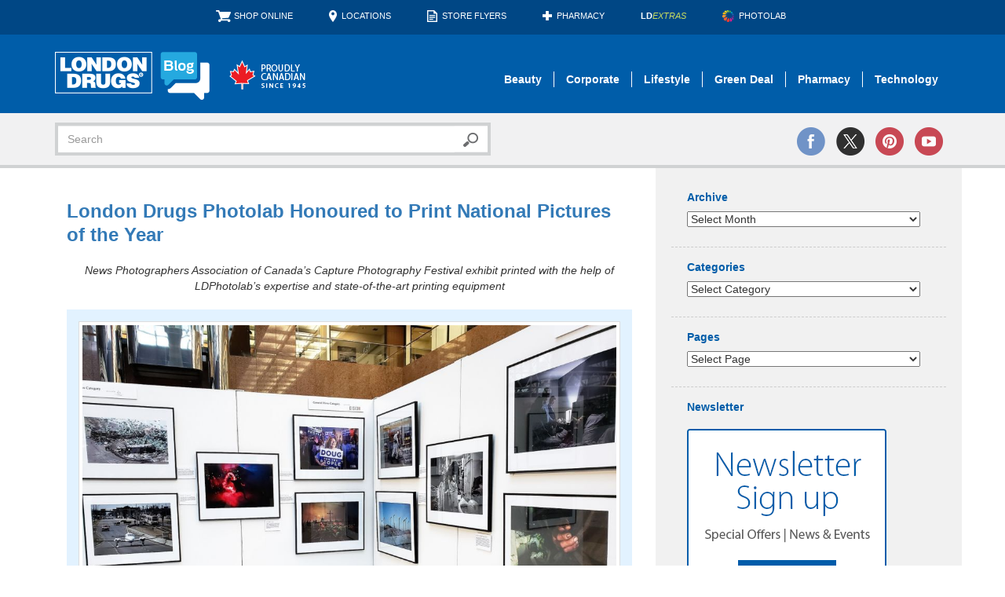

--- FILE ---
content_type: text/html; charset=UTF-8
request_url: https://blog.londondrugs.com/tag/npac
body_size: 21011
content:
<!DOCTYPE html><html lang="en-US"><head><meta charset="utf-8"><meta http-equiv="X-UA-Compatible" content="IE=edge"><meta name="viewport" content="width=device-width, initial-scale=1"><meta name='robots' content='noindex, follow' /><style>img:is([sizes="auto" i], [sizes^="auto," i]) { contain-intrinsic-size: 3000px 1500px }</style><!-- This site is optimized with the Yoast SEO plugin v24.8.1 - https://yoast.com/wordpress/plugins/seo/ --><link media="all" href="https://blog.londondrugs.com/wp-content/cache/autoptimize/css/autoptimize_e786b7ddd5c11819719c1041221433d9.css" rel="stylesheet"><title>NPAC Archives - London Drugs Blog</title><meta property="og:locale" content="en_US" /><meta property="og:type" content="article" /><meta property="og:title" content="NPAC Archives - London Drugs Blog" /><meta property="og:url" content="https://blog.londondrugs.com/tag/npac" /><meta property="og:site_name" content="London Drugs Blog" /><meta name="twitter:card" content="summary_large_image" /><meta name="twitter:site" content="@LondonDrugs" /> <script type="application/ld+json" class="yoast-schema-graph">{"@context":"https://schema.org","@graph":[{"@type":"CollectionPage","@id":"https://blog.londondrugs.com/tag/npac","url":"https://blog.londondrugs.com/tag/npac","name":"NPAC Archives - London Drugs Blog","isPartOf":{"@id":"https://blog.londondrugs.com/#website"},"primaryImageOfPage":{"@id":"https://blog.londondrugs.com/tag/npac#primaryimage"},"image":{"@id":"https://blog.londondrugs.com/tag/npac#primaryimage"},"thumbnailUrl":"https://blog.londondrugs.com/wp-content/uploads/2019/04/20190405_151502.jpg","breadcrumb":{"@id":"https://blog.londondrugs.com/tag/npac#breadcrumb"},"inLanguage":"en-US"},{"@type":"ImageObject","inLanguage":"en-US","@id":"https://blog.londondrugs.com/tag/npac#primaryimage","url":"https://blog.londondrugs.com/wp-content/uploads/2019/04/20190405_151502.jpg","contentUrl":"https://blog.londondrugs.com/wp-content/uploads/2019/04/20190405_151502.jpg","width":1024,"height":768},{"@type":"BreadcrumbList","@id":"https://blog.londondrugs.com/tag/npac#breadcrumb","itemListElement":[{"@type":"ListItem","position":1,"name":"Home","item":"https://blog.londondrugs.com/"},{"@type":"ListItem","position":2,"name":"NPAC"}]},{"@type":"WebSite","@id":"https://blog.londondrugs.com/#website","url":"https://blog.londondrugs.com/","name":"London Drugs Blog","description":"Pharmacy, Beauty, Lifestyle, Technology, and Green Deal content.","publisher":{"@id":"https://blog.londondrugs.com/#organization"},"potentialAction":[{"@type":"SearchAction","target":{"@type":"EntryPoint","urlTemplate":"https://blog.londondrugs.com/?s={search_term_string}"},"query-input":{"@type":"PropertyValueSpecification","valueRequired":true,"valueName":"search_term_string"}}],"inLanguage":"en-US"},{"@type":"Organization","@id":"https://blog.londondrugs.com/#organization","name":"London Drugs","url":"https://blog.londondrugs.com/","logo":{"@type":"ImageObject","inLanguage":"en-US","@id":"https://blog.londondrugs.com/#/schema/logo/image/","url":"https://blog.londondrugs.com/wp-content/uploads/2013/07/Logo.jpg","contentUrl":"https://blog.londondrugs.com/wp-content/uploads/2013/07/Logo.jpg","width":1024,"height":425,"caption":"London Drugs"},"image":{"@id":"https://blog.londondrugs.com/#/schema/logo/image/"},"sameAs":["https://www.facebook.com/LondonDrugs","https://x.com/LondonDrugs","https://www.instagram.com/londondrugs/","https://www.linkedin.com/company/london-drugs/about/","https://www.pinterest.ca/londondrugs/","https://www.youtube.com/londondrugs","https://en.wikipedia.org/wiki/London_Drugs"]}]}</script> <!-- / Yoast SEO plugin. --><link rel='dns-prefetch' href='//stats.wp.com' /><link rel='dns-prefetch' href='//v0.wordpress.com' /><link rel="alternate" type="application/rss+xml" title="London Drugs Blog &raquo; Feed" href="https://blog.londondrugs.com/feed" /><link rel="alternate" type="application/rss+xml" title="London Drugs Blog &raquo; Comments Feed" href="https://blog.londondrugs.com/comments/feed" /><link rel="alternate" type="application/rss+xml" title="London Drugs Blog &raquo; NPAC Tag Feed" href="https://blog.londondrugs.com/tag/npac/feed" /><style id='jetpack-sharing-buttons-style-inline-css' type='text/css'>.jetpack-sharing-buttons__services-list{display:flex;flex-direction:row;flex-wrap:wrap;gap:0;list-style-type:none;margin:5px;padding:0}.jetpack-sharing-buttons__services-list.has-small-icon-size{font-size:12px}.jetpack-sharing-buttons__services-list.has-normal-icon-size{font-size:16px}.jetpack-sharing-buttons__services-list.has-large-icon-size{font-size:24px}.jetpack-sharing-buttons__services-list.has-huge-icon-size{font-size:36px}@media print{.jetpack-sharing-buttons__services-list{display:none!important}}.editor-styles-wrapper .wp-block-jetpack-sharing-buttons{gap:0;padding-inline-start:0}ul.jetpack-sharing-buttons__services-list.has-background{padding:1.25em 2.375em}</style><style id='classic-theme-styles-inline-css' type='text/css'>/*! This file is auto-generated */
.wp-block-button__link{color:#fff;background-color:#32373c;border-radius:9999px;box-shadow:none;text-decoration:none;padding:calc(.667em + 2px) calc(1.333em + 2px);font-size:1.125em}.wp-block-file__button{background:#32373c;color:#fff;text-decoration:none}</style><style id='global-styles-inline-css' type='text/css'>:root{--wp--preset--aspect-ratio--square: 1;--wp--preset--aspect-ratio--4-3: 4/3;--wp--preset--aspect-ratio--3-4: 3/4;--wp--preset--aspect-ratio--3-2: 3/2;--wp--preset--aspect-ratio--2-3: 2/3;--wp--preset--aspect-ratio--16-9: 16/9;--wp--preset--aspect-ratio--9-16: 9/16;--wp--preset--color--black: #000000;--wp--preset--color--cyan-bluish-gray: #abb8c3;--wp--preset--color--white: #ffffff;--wp--preset--color--pale-pink: #f78da7;--wp--preset--color--vivid-red: #cf2e2e;--wp--preset--color--luminous-vivid-orange: #ff6900;--wp--preset--color--luminous-vivid-amber: #fcb900;--wp--preset--color--light-green-cyan: #7bdcb5;--wp--preset--color--vivid-green-cyan: #00d084;--wp--preset--color--pale-cyan-blue: #8ed1fc;--wp--preset--color--vivid-cyan-blue: #0693e3;--wp--preset--color--vivid-purple: #9b51e0;--wp--preset--gradient--vivid-cyan-blue-to-vivid-purple: linear-gradient(135deg,rgba(6,147,227,1) 0%,rgb(155,81,224) 100%);--wp--preset--gradient--light-green-cyan-to-vivid-green-cyan: linear-gradient(135deg,rgb(122,220,180) 0%,rgb(0,208,130) 100%);--wp--preset--gradient--luminous-vivid-amber-to-luminous-vivid-orange: linear-gradient(135deg,rgba(252,185,0,1) 0%,rgba(255,105,0,1) 100%);--wp--preset--gradient--luminous-vivid-orange-to-vivid-red: linear-gradient(135deg,rgba(255,105,0,1) 0%,rgb(207,46,46) 100%);--wp--preset--gradient--very-light-gray-to-cyan-bluish-gray: linear-gradient(135deg,rgb(238,238,238) 0%,rgb(169,184,195) 100%);--wp--preset--gradient--cool-to-warm-spectrum: linear-gradient(135deg,rgb(74,234,220) 0%,rgb(151,120,209) 20%,rgb(207,42,186) 40%,rgb(238,44,130) 60%,rgb(251,105,98) 80%,rgb(254,248,76) 100%);--wp--preset--gradient--blush-light-purple: linear-gradient(135deg,rgb(255,206,236) 0%,rgb(152,150,240) 100%);--wp--preset--gradient--blush-bordeaux: linear-gradient(135deg,rgb(254,205,165) 0%,rgb(254,45,45) 50%,rgb(107,0,62) 100%);--wp--preset--gradient--luminous-dusk: linear-gradient(135deg,rgb(255,203,112) 0%,rgb(199,81,192) 50%,rgb(65,88,208) 100%);--wp--preset--gradient--pale-ocean: linear-gradient(135deg,rgb(255,245,203) 0%,rgb(182,227,212) 50%,rgb(51,167,181) 100%);--wp--preset--gradient--electric-grass: linear-gradient(135deg,rgb(202,248,128) 0%,rgb(113,206,126) 100%);--wp--preset--gradient--midnight: linear-gradient(135deg,rgb(2,3,129) 0%,rgb(40,116,252) 100%);--wp--preset--font-size--small: 13px;--wp--preset--font-size--medium: 20px;--wp--preset--font-size--large: 36px;--wp--preset--font-size--x-large: 42px;--wp--preset--spacing--20: 0.44rem;--wp--preset--spacing--30: 0.67rem;--wp--preset--spacing--40: 1rem;--wp--preset--spacing--50: 1.5rem;--wp--preset--spacing--60: 2.25rem;--wp--preset--spacing--70: 3.38rem;--wp--preset--spacing--80: 5.06rem;--wp--preset--shadow--natural: 6px 6px 9px rgba(0, 0, 0, 0.2);--wp--preset--shadow--deep: 12px 12px 50px rgba(0, 0, 0, 0.4);--wp--preset--shadow--sharp: 6px 6px 0px rgba(0, 0, 0, 0.2);--wp--preset--shadow--outlined: 6px 6px 0px -3px rgba(255, 255, 255, 1), 6px 6px rgba(0, 0, 0, 1);--wp--preset--shadow--crisp: 6px 6px 0px rgba(0, 0, 0, 1);}:where(.is-layout-flex){gap: 0.5em;}:where(.is-layout-grid){gap: 0.5em;}body .is-layout-flex{display: flex;}.is-layout-flex{flex-wrap: wrap;align-items: center;}.is-layout-flex > :is(*, div){margin: 0;}body .is-layout-grid{display: grid;}.is-layout-grid > :is(*, div){margin: 0;}:where(.wp-block-columns.is-layout-flex){gap: 2em;}:where(.wp-block-columns.is-layout-grid){gap: 2em;}:where(.wp-block-post-template.is-layout-flex){gap: 1.25em;}:where(.wp-block-post-template.is-layout-grid){gap: 1.25em;}.has-black-color{color: var(--wp--preset--color--black) !important;}.has-cyan-bluish-gray-color{color: var(--wp--preset--color--cyan-bluish-gray) !important;}.has-white-color{color: var(--wp--preset--color--white) !important;}.has-pale-pink-color{color: var(--wp--preset--color--pale-pink) !important;}.has-vivid-red-color{color: var(--wp--preset--color--vivid-red) !important;}.has-luminous-vivid-orange-color{color: var(--wp--preset--color--luminous-vivid-orange) !important;}.has-luminous-vivid-amber-color{color: var(--wp--preset--color--luminous-vivid-amber) !important;}.has-light-green-cyan-color{color: var(--wp--preset--color--light-green-cyan) !important;}.has-vivid-green-cyan-color{color: var(--wp--preset--color--vivid-green-cyan) !important;}.has-pale-cyan-blue-color{color: var(--wp--preset--color--pale-cyan-blue) !important;}.has-vivid-cyan-blue-color{color: var(--wp--preset--color--vivid-cyan-blue) !important;}.has-vivid-purple-color{color: var(--wp--preset--color--vivid-purple) !important;}.has-black-background-color{background-color: var(--wp--preset--color--black) !important;}.has-cyan-bluish-gray-background-color{background-color: var(--wp--preset--color--cyan-bluish-gray) !important;}.has-white-background-color{background-color: var(--wp--preset--color--white) !important;}.has-pale-pink-background-color{background-color: var(--wp--preset--color--pale-pink) !important;}.has-vivid-red-background-color{background-color: var(--wp--preset--color--vivid-red) !important;}.has-luminous-vivid-orange-background-color{background-color: var(--wp--preset--color--luminous-vivid-orange) !important;}.has-luminous-vivid-amber-background-color{background-color: var(--wp--preset--color--luminous-vivid-amber) !important;}.has-light-green-cyan-background-color{background-color: var(--wp--preset--color--light-green-cyan) !important;}.has-vivid-green-cyan-background-color{background-color: var(--wp--preset--color--vivid-green-cyan) !important;}.has-pale-cyan-blue-background-color{background-color: var(--wp--preset--color--pale-cyan-blue) !important;}.has-vivid-cyan-blue-background-color{background-color: var(--wp--preset--color--vivid-cyan-blue) !important;}.has-vivid-purple-background-color{background-color: var(--wp--preset--color--vivid-purple) !important;}.has-black-border-color{border-color: var(--wp--preset--color--black) !important;}.has-cyan-bluish-gray-border-color{border-color: var(--wp--preset--color--cyan-bluish-gray) !important;}.has-white-border-color{border-color: var(--wp--preset--color--white) !important;}.has-pale-pink-border-color{border-color: var(--wp--preset--color--pale-pink) !important;}.has-vivid-red-border-color{border-color: var(--wp--preset--color--vivid-red) !important;}.has-luminous-vivid-orange-border-color{border-color: var(--wp--preset--color--luminous-vivid-orange) !important;}.has-luminous-vivid-amber-border-color{border-color: var(--wp--preset--color--luminous-vivid-amber) !important;}.has-light-green-cyan-border-color{border-color: var(--wp--preset--color--light-green-cyan) !important;}.has-vivid-green-cyan-border-color{border-color: var(--wp--preset--color--vivid-green-cyan) !important;}.has-pale-cyan-blue-border-color{border-color: var(--wp--preset--color--pale-cyan-blue) !important;}.has-vivid-cyan-blue-border-color{border-color: var(--wp--preset--color--vivid-cyan-blue) !important;}.has-vivid-purple-border-color{border-color: var(--wp--preset--color--vivid-purple) !important;}.has-vivid-cyan-blue-to-vivid-purple-gradient-background{background: var(--wp--preset--gradient--vivid-cyan-blue-to-vivid-purple) !important;}.has-light-green-cyan-to-vivid-green-cyan-gradient-background{background: var(--wp--preset--gradient--light-green-cyan-to-vivid-green-cyan) !important;}.has-luminous-vivid-amber-to-luminous-vivid-orange-gradient-background{background: var(--wp--preset--gradient--luminous-vivid-amber-to-luminous-vivid-orange) !important;}.has-luminous-vivid-orange-to-vivid-red-gradient-background{background: var(--wp--preset--gradient--luminous-vivid-orange-to-vivid-red) !important;}.has-very-light-gray-to-cyan-bluish-gray-gradient-background{background: var(--wp--preset--gradient--very-light-gray-to-cyan-bluish-gray) !important;}.has-cool-to-warm-spectrum-gradient-background{background: var(--wp--preset--gradient--cool-to-warm-spectrum) !important;}.has-blush-light-purple-gradient-background{background: var(--wp--preset--gradient--blush-light-purple) !important;}.has-blush-bordeaux-gradient-background{background: var(--wp--preset--gradient--blush-bordeaux) !important;}.has-luminous-dusk-gradient-background{background: var(--wp--preset--gradient--luminous-dusk) !important;}.has-pale-ocean-gradient-background{background: var(--wp--preset--gradient--pale-ocean) !important;}.has-electric-grass-gradient-background{background: var(--wp--preset--gradient--electric-grass) !important;}.has-midnight-gradient-background{background: var(--wp--preset--gradient--midnight) !important;}.has-small-font-size{font-size: var(--wp--preset--font-size--small) !important;}.has-medium-font-size{font-size: var(--wp--preset--font-size--medium) !important;}.has-large-font-size{font-size: var(--wp--preset--font-size--large) !important;}.has-x-large-font-size{font-size: var(--wp--preset--font-size--x-large) !important;}
:where(.wp-block-post-template.is-layout-flex){gap: 1.25em;}:where(.wp-block-post-template.is-layout-grid){gap: 1.25em;}
:where(.wp-block-columns.is-layout-flex){gap: 2em;}:where(.wp-block-columns.is-layout-grid){gap: 2em;}
:root :where(.wp-block-pullquote){font-size: 1.5em;line-height: 1.6;}</style><link rel="https://api.w.org/" href="https://blog.londondrugs.com/wp-json/" /><link rel="alternate" title="JSON" type="application/json" href="https://blog.londondrugs.com/wp-json/wp/v2/tags/2764" /><link rel="EditURI" type="application/rsd+xml" title="RSD" href="https://blog.londondrugs.com/xmlrpc.php?rsd" /><style>img#wpstats{display:none}</style> <script>/*
  (function(i,s,o,g,r,a,m){i['GoogleAnalyticsObject']=r;i[r]=i[r]||function(){
  (i[r].q=i[r].q||[]).push(arguments)},i[r].l=1*new Date();a=s.createElement(o),
  m=s.getElementsByTagName(o)[0];a.async=1;a.src=g;m.parentNode.insertBefore(a,m)
  })(window,document,'script','//www.google-analytics.com/analytics.js','ga');
  ga('create', 'UA-2343428-12', 'auto');
  ga('send', 'pageview');
*/</script> <!-- Google Tag Manager --> <script>(function(w,d,s,l,i){w[l]=w[l]||[];w[l].push({'gtm.start':
new Date().getTime(),event:'gtm.js'});var f=d.getElementsByTagName(s)[0],
j=d.createElement(s),dl=l!='dataLayer'?'&l='+l:'';j.async=true;j.src=
'https://www.googletagmanager.com/gtm.js?id='+i+dl;f.parentNode.insertBefore(j,f);
})(window,document,'script','dataLayer','GTM-5GBKF2R');</script> <!-- End Google Tag Manager --> <!-- Google tag (gtag.js) --> <script async src="https://www.googletagmanager.com/gtag/js?id=G-3X3ZSRFR7F"></script> <script>window.dataLayer = window.dataLayer || [];
  function gtag(){dataLayer.push(arguments);}
  gtag('js', new Date());

  gtag('config', 'G-3X3ZSRFR7F');</script> </head><body class="archive tag tag-npac tag-2764"> <!-- Google Tag Manager (noscript) --> <noscript><iframe src="https://www.googletagmanager.com/ns.html?id=GTM-5GBKF2R"
height="0" width="0" style="display:none;visibility:hidden"></iframe></noscript> <!-- End Google Tag Manager (noscript) --> <!--[if lt IE 10 ]><div class="container"><div class="alert alert-danger"> <button type="button" class="close" data-dismiss="alert">&times;</button> <strong>Warning:</strong> Your web browser is outdated and unsupported; Please upgrade: <a href="http://www.mozilla.org/firefox/" target="_blank" title="Mozilla Firefox">Firefox</a> | <a href="http://www.google.com/chrome/" target="_blank" title="Google Chrome">Chrome</a></div></div> <![endif]--><div class="topLinks"><div class="container"><div class="topLinksList"><ul><li class="Icon ishop"> <a href="http://www.londondrugs.com">Shop Online</a></li><li class="Icon iLoc"> <a href="http://www.londondrugs.com/locations/" title="Locations">Locations </a></li><li class="Icon iflyers"> <a href="http://www.londondrugs.com/eflyer.html">Store Flyers</a></li><li class="Icon ipharm"> <a href="http://pharmacy.londondrugs.com/">Pharmacy</a></li><li> <a href="http://www.ldextras.com"><strong>LD</strong><span class="ldextras">Extras</span></a></li><li class="Icon iphotolab"> <a href="http://photolab.londondrugs.com">PhotoLab</a></li></ul></div></div></div><div id="header"><div class="container"><div class="navbar-header"> <button type="button" class="navbar-toggle collapsed" data-toggle="collapse" data-target="#navbar" aria-expanded="false" aria-controls="navbar"> <span class="sr-only">Toggle navigation</span> <span class="icon-bar"></span> <span class="icon-bar"></span> <span class="icon-bar"></span> </button><div class="logoBlock"><a href="https://blog.londondrugs.com/"><img src="https://blog.londondrugs.com/wp-content/themes/ld-blog-theme-2015/images/logos/logo.png" alt="London Drugs Blog" class="ldLogo"></a></div></div><div id="navbar" class="navbar-collapse collapse"><ul id="menu-default" class="nav navbar-nav navbar-right"><li id="menu-item-23328" class="menu-item menu-item-type-taxonomy menu-item-object-category menu-item-23328"><a href="https://blog.londondrugs.com/category/beauty">Beauty</a></li><li id="menu-item-23329" class="menu-item menu-item-type-taxonomy menu-item-object-category menu-item-23329"><a href="https://blog.londondrugs.com/category/corporate">Corporate</a></li><li id="menu-item-23326" class="menu-item menu-item-type-taxonomy menu-item-object-category menu-item-23326"><a href="https://blog.londondrugs.com/category/home-and-lifestyle">Lifestyle</a></li><li id="menu-item-23331" class="menu-item menu-item-type-taxonomy menu-item-object-category menu-item-23331"><a href="https://blog.londondrugs.com/category/green-deal">Green Deal</a></li><li id="menu-item-23330" class="menu-item menu-item-type-taxonomy menu-item-object-category menu-item-23330"><a href="https://blog.londondrugs.com/category/pharmacy">Pharmacy</a></li><li id="menu-item-23327" class="noBorderAtEnd menu-item menu-item-type-taxonomy menu-item-object-category menu-item-23327"><a href="https://blog.londondrugs.com/category/technology">Technology</a></li><li id="menu-item-678" class="menuLinksForMobile menu-item menu-item-type-post_type menu-item-object-page menu-item-678"><a href="https://blog.londondrugs.com/about">About</a></li><li id="menu-item-677" class="menuLinksForMobile menu-item menu-item-type-post_type menu-item-object-page menu-item-677"><a href="https://blog.londondrugs.com/contact">Contact</a></li><li id="menu-item-16279" class="menuLinksForMobile menu-item menu-item-type-custom menu-item-object-custom menu-item-16279"><a href="http://www.londondrugs.com/locations/">Locations</a></li><li id="menu-item-16280" class="menuLinksForMobile menu-item menu-item-type-custom menu-item-object-custom menu-item-16280"><a href="http://www.londondrugs.com/eflyer.html">Store Flyers</a></li><li id="menu-item-16281" class="menuLinksForMobile menu-item menu-item-type-custom menu-item-object-custom menu-item-16281"><a href="http://pharmacy.londondrugs.com/">Pharmacy</a></li><li id="menu-item-16282" class="menuLinksForMobile menu-item menu-item-type-custom menu-item-object-custom menu-item-16282"><a href="http://photolab.londondrugs.com">PhotoLab</a></li><li id="menu-item-16283" class="menuLinksForMobile menu-item menu-item-type-custom menu-item-object-custom menu-item-16283"><a href="http://www.ldextras.com">LDExtras</a></li><li id="menu-item-16284" class="menuLinksForMobile menu-item menu-item-type-custom menu-item-object-custom menu-item-16284"><a href="http://www.londondrugs.com">Shop Online</a></li></ul></div></div></div><!-- #header --><div id="subHeader"><div class="container"><div class="row"><div class="col-xs-12 col-sm-6"><form role="form" method="get" id="searchform" action="https://blog.londondrugs.com/"><div class="input-group"> <input class="form-control" value="" name="s" id="s" placeholder="Search" type="text"> <span class="input-group-btn"> <button type="submit" id="searchsubmit" class="btn btn-default"><img src="https://blog.londondrugs.com/wp-content/themes/ld-blog-theme-2015/images/icons/search.png" alt="search"></button> </span></div></form></div><div class="col-xs-12 col-sm-6"><div class="social"> <a href="http://www.facebook.com/LondonDrugs" target="_blank"><img src="https://blog.londondrugs.com/wp-content/themes/ld-blog-theme-2015/images/icons/facebook.png" alt="facebook"></a> <a href="http://twitter.com/LondonDrugs" target="_blank"><img src="https://blog.londondrugs.com/wp-content/themes/ld-blog-theme-2015/images/icons/twitter.png" alt="twitter"></a> <a href="https://www.pinterest.ca/londondrugs/" target="_blank"><img src="https://blog.londondrugs.com/wp-content/themes/ld-blog-theme-2015/images/icons/pinterest.png" alt="pinterest"></a> <a href="http://www.youtube.com/londondrugs" target="_blank"><img src="https://blog.londondrugs.com/wp-content/themes/ld-blog-theme-2015/images/icons/youtube.png" alt="youtube"></a></div></div></div></div></div><!-- #subHeader --> <!-- index --><div id="main" role="main"><div class="container"><div class="row intMainRow"><div class="col-md-8 intMainCon"><div class="date-outer"> <!--<p class="date-header">April 23rd, 2019</p>--><div id="post-22691" class="post-22691 post type-post status-publish format-standard has-post-thumbnail hentry category-technology tag-canadian-photojournalism tag-capture-photography-festival tag-epson-9000 tag-fine-art-printing tag-fine-art-prints tag-gallery-quality-prints tag-ldphotolab tag-london-drugs-photolab tag-museum-quality-prints tag-national-pictures-of-the-year tag-national-pictures-of-the-year-awards-2019 tag-news-photographers-association-of-canada tag-npac tag-photolab tag-state-of-the-art-printing-equipment"><h2 class="post-title"><a href="https://blog.londondrugs.com/london-drugs-photolab-prints-national-pictures-of-the-year" rel="bookmark" title="Permanent Link to London Drugs Photolab Honoured to Print National Pictures of the Year">London Drugs Photolab Honoured to Print National Pictures of the Year</a></h2><div class='post-body'><p style="text-align: center;"><em>News Photographers Association of Canada’s Capture Photography Festival exhibit printed with the help of </em><em>LDPhotolab&#8217;s expertise and state-of-the-art printing equipment</em></p><div id="attachment_22692" style="width: 1034px" class="wp-caption alignnone"><a href="https://blog.londondrugs.com/wp-content/uploads/2019/04/20190411_190800.jpg"><img fetchpriority="high" decoding="async" aria-describedby="caption-attachment-22692" data-attachment-id="22692" data-permalink="https://blog.londondrugs.com/london-drugs-photolab-prints-national-pictures-of-the-year/20190411_190800" data-orig-file="https://blog.londondrugs.com/wp-content/uploads/2019/04/20190411_190800.jpg" data-orig-size="1024,768" data-comments-opened="1" data-image-meta="{&quot;aperture&quot;:&quot;2.4&quot;,&quot;credit&quot;:&quot;&quot;,&quot;camera&quot;:&quot;SM-G965W&quot;,&quot;caption&quot;:&quot;&quot;,&quot;created_timestamp&quot;:&quot;1555009680&quot;,&quot;copyright&quot;:&quot;&quot;,&quot;focal_length&quot;:&quot;4.3&quot;,&quot;iso&quot;:&quot;200&quot;,&quot;shutter_speed&quot;:&quot;0.016666666666667&quot;,&quot;title&quot;:&quot;&quot;,&quot;orientation&quot;:&quot;1&quot;}" data-image-title="20190411_190800" data-image-description="" data-image-caption="" data-medium-file="https://blog.londondrugs.com/wp-content/uploads/2019/04/20190411_190800-300x225.jpg" data-large-file="https://blog.londondrugs.com/wp-content/uploads/2019/04/20190411_190800-1024x768.jpg" tabindex="0" role="button" class="wp-image-22692 size-full" src="https://blog.londondrugs.com/wp-content/uploads/2019/04/20190411_190800.jpg" alt="" width="1024" height="768" srcset="https://blog.londondrugs.com/wp-content/uploads/2019/04/20190411_190800.jpg 1024w, https://blog.londondrugs.com/wp-content/uploads/2019/04/20190411_190800-300x225.jpg 300w, https://blog.londondrugs.com/wp-content/uploads/2019/04/20190411_190800-768x576.jpg 768w, https://blog.londondrugs.com/wp-content/uploads/2019/04/20190411_190800-265x200.jpg 265w" sizes="(max-width: 1024px) 100vw, 1024px" /></a><p id="caption-attachment-22692" class="wp-caption-text">Images on left wall by photographers Jonathan Hayward (top left), Jeff McIntosh (bottom left), Martin Tremblay (centre), Carlos Osorio (top left), Leah Hennel (bottom right).</p></div><p>Every year, the very best Canadian photojournalists are nominated for the National Pictures of the Year Awards, organized by the <a href="https://npac.ca/" target="_blank" rel="noopener noreferrer">News Photographers Association of Canada</a> (NPAC). Each of the prestigious nominated photos are then showcased during a <a href="https://capturephotofest.com/" target="_blank" rel="noopener noreferrer">Capture Photography Festival</a> exhibition…with a little help from our <a href="https://photolab.londondrugs.com/" target="_blank" rel="noopener noreferrer">London Drugs Photolab</a>!</p><p>This year, our Photolab Technician Adonia worked with NPAC’s coordinator Ali Ledgerwood to print each of the nominated photos for the exhibit. The photos were printed using our photolab’s state-of-the-art Epson 9000 large format printer, on fine art paper with patented dye inks that deliver the very best in colour and definition.</p><div id="attachment_22693" style="width: 1034px" class="wp-caption alignnone"><a href="https://blog.londondrugs.com/wp-content/uploads/2019/04/20190405_151244.jpg"><img decoding="async" aria-describedby="caption-attachment-22693" data-attachment-id="22693" data-permalink="https://blog.londondrugs.com/london-drugs-photolab-prints-national-pictures-of-the-year/20190405_151244" data-orig-file="https://blog.londondrugs.com/wp-content/uploads/2019/04/20190405_151244.jpg" data-orig-size="1024,768" data-comments-opened="1" data-image-meta="{&quot;aperture&quot;:&quot;1.5&quot;,&quot;credit&quot;:&quot;&quot;,&quot;camera&quot;:&quot;SM-G965W&quot;,&quot;caption&quot;:&quot;&quot;,&quot;created_timestamp&quot;:&quot;1554477164&quot;,&quot;copyright&quot;:&quot;&quot;,&quot;focal_length&quot;:&quot;4.3&quot;,&quot;iso&quot;:&quot;500&quot;,&quot;shutter_speed&quot;:&quot;0.02&quot;,&quot;title&quot;:&quot;&quot;,&quot;orientation&quot;:&quot;1&quot;}" data-image-title="20190405_151244" data-image-description="" data-image-caption="" data-medium-file="https://blog.londondrugs.com/wp-content/uploads/2019/04/20190405_151244-300x225.jpg" data-large-file="https://blog.londondrugs.com/wp-content/uploads/2019/04/20190405_151244-1024x768.jpg" tabindex="0" role="button" class="wp-image-22693 size-full" src="https://blog.londondrugs.com/wp-content/uploads/2019/04/20190405_151244.jpg" alt="" width="1024" height="768" srcset="https://blog.londondrugs.com/wp-content/uploads/2019/04/20190405_151244.jpg 1024w, https://blog.londondrugs.com/wp-content/uploads/2019/04/20190405_151244-300x225.jpg 300w, https://blog.londondrugs.com/wp-content/uploads/2019/04/20190405_151244-768x576.jpg 768w, https://blog.londondrugs.com/wp-content/uploads/2019/04/20190405_151244-265x200.jpg 265w" sizes="(max-width: 1024px) 100vw, 1024px" /></a><p id="caption-attachment-22693" class="wp-caption-text">An image by Canadian photographer Darryl Dyck being printed on the Epson 9000</p></div><p>Each image was then inspected by hand, and adjustments were made to get the colours of each image just right. The vibrant image coming off the Epson printer here is of 89-year old Canadian Blood Services volunteer, Nina Graham, taken by nominated Canadian photographer Darryl Dyck. Seeing it, you just can’t help but smile!</p><div id="attachment_22694" style="width: 1034px" class="wp-caption alignnone"><a href="https://blog.londondrugs.com/wp-content/uploads/2019/04/20190405_151502.jpg"><img decoding="async" aria-describedby="caption-attachment-22694" data-attachment-id="22694" data-permalink="https://blog.londondrugs.com/london-drugs-photolab-prints-national-pictures-of-the-year/20190405_151502" data-orig-file="https://blog.londondrugs.com/wp-content/uploads/2019/04/20190405_151502.jpg" data-orig-size="1024,768" data-comments-opened="1" data-image-meta="{&quot;aperture&quot;:&quot;1.5&quot;,&quot;credit&quot;:&quot;&quot;,&quot;camera&quot;:&quot;SM-G965W&quot;,&quot;caption&quot;:&quot;&quot;,&quot;created_timestamp&quot;:&quot;1554477302&quot;,&quot;copyright&quot;:&quot;&quot;,&quot;focal_length&quot;:&quot;4.3&quot;,&quot;iso&quot;:&quot;500&quot;,&quot;shutter_speed&quot;:&quot;0.0055555555555556&quot;,&quot;title&quot;:&quot;&quot;,&quot;orientation&quot;:&quot;1&quot;}" data-image-title="20190405_151502" data-image-description="" data-image-caption="" data-medium-file="https://blog.londondrugs.com/wp-content/uploads/2019/04/20190405_151502-300x225.jpg" data-large-file="https://blog.londondrugs.com/wp-content/uploads/2019/04/20190405_151502-1024x768.jpg" tabindex="0" role="button" class="wp-image-22694 size-full" src="https://blog.londondrugs.com/wp-content/uploads/2019/04/20190405_151502.jpg" alt="" width="1024" height="768" srcset="https://blog.londondrugs.com/wp-content/uploads/2019/04/20190405_151502.jpg 1024w, https://blog.londondrugs.com/wp-content/uploads/2019/04/20190405_151502-300x225.jpg 300w, https://blog.londondrugs.com/wp-content/uploads/2019/04/20190405_151502-768x576.jpg 768w, https://blog.londondrugs.com/wp-content/uploads/2019/04/20190405_151502-265x200.jpg 265w" sizes="(max-width: 1024px) 100vw, 1024px" /></a><p id="caption-attachment-22694" class="wp-caption-text">Photolab Manager Adonia stands with News Photographers Association of Canada coordinator Ali Ledgerwood. Image on print by photographer Darryl Dyck</p></div><p>This is the 6<sup>th</sup> year the London Drugs Photolab has prepared the prints for the National Pictures of the Year exhibit.</p><p>“Working with Adonia at the LDPhotolab has been amazing.  The quality of the prints and the professionalism with the team is unprecedented.  We have the largest show as far as Capture goes, and I never have to worry about timing or the amount of work printed in such a tight timeframe.  Always accommodating and always first class,” says Ali Ledgerwood.</p><div id="attachment_22695" style="width: 1034px" class="wp-caption alignnone"><a href="https://blog.londondrugs.com/wp-content/uploads/2019/04/DSC_0952.jpg"><img loading="lazy" decoding="async" aria-describedby="caption-attachment-22695" data-attachment-id="22695" data-permalink="https://blog.londondrugs.com/london-drugs-photolab-prints-national-pictures-of-the-year/dsc_0952" data-orig-file="https://blog.londondrugs.com/wp-content/uploads/2019/04/DSC_0952.jpg" data-orig-size="1024,678" data-comments-opened="1" data-image-meta="{&quot;aperture&quot;:&quot;1.8&quot;,&quot;credit&quot;:&quot;&quot;,&quot;camera&quot;:&quot;NIKON D5100&quot;,&quot;caption&quot;:&quot;&quot;,&quot;created_timestamp&quot;:&quot;1554965437&quot;,&quot;copyright&quot;:&quot;&quot;,&quot;focal_length&quot;:&quot;50&quot;,&quot;iso&quot;:&quot;500&quot;,&quot;shutter_speed&quot;:&quot;0.002&quot;,&quot;title&quot;:&quot;&quot;,&quot;orientation&quot;:&quot;1&quot;}" data-image-title="DSC_0952" data-image-description="" data-image-caption="" data-medium-file="https://blog.londondrugs.com/wp-content/uploads/2019/04/DSC_0952-300x199.jpg" data-large-file="https://blog.londondrugs.com/wp-content/uploads/2019/04/DSC_0952-1024x678.jpg" tabindex="0" role="button" class="wp-image-22695 size-full" src="https://blog.londondrugs.com/wp-content/uploads/2019/04/DSC_0952.jpg" alt="" width="1024" height="678" srcset="https://blog.londondrugs.com/wp-content/uploads/2019/04/DSC_0952.jpg 1024w, https://blog.londondrugs.com/wp-content/uploads/2019/04/DSC_0952-300x199.jpg 300w, https://blog.londondrugs.com/wp-content/uploads/2019/04/DSC_0952-768x509.jpg 768w" sizes="auto, (max-width: 1024px) 100vw, 1024px" /></a><p id="caption-attachment-22695" class="wp-caption-text">Fine art print of an image by photographer Darryl Dyck</p></div><p>From photolab to the gallery wall; it’s always a thrill to see the final prints on display! Here, you can see Darryl Dyck’s colourful shot showcased at the opening of NPAC’s National Pictures of the Year exhibit, during Capture Photography Festival at the Pendulum Gallery in Vancouver.</p><p>“Photographers use their cameras as tools of exploration, documentation and ultimately, as instruments of change.  This is a testament to the ideal that photojournalism matters—now more than ever,” Ali says. “When I walk through and I see school groups completely engaged with the photos and related stories, it’s hard not to get emotional.  We are so honoured that we are able to produce an exhibit like this and we certainly couldn’t do it without the support of the LDPhotolab.”</p><div id="attachment_22696" style="width: 1034px" class="wp-caption alignnone"><a href="https://blog.londondrugs.com/wp-content/uploads/2019/04/chris-donovan.jpg"><img loading="lazy" decoding="async" aria-describedby="caption-attachment-22696" data-attachment-id="22696" data-permalink="https://blog.londondrugs.com/london-drugs-photolab-prints-national-pictures-of-the-year/chris-donovan" data-orig-file="https://blog.londondrugs.com/wp-content/uploads/2019/04/chris-donovan.jpg" data-orig-size="1024,678" data-comments-opened="1" data-image-meta="{&quot;aperture&quot;:&quot;0&quot;,&quot;credit&quot;:&quot;&quot;,&quot;camera&quot;:&quot;&quot;,&quot;caption&quot;:&quot;&quot;,&quot;created_timestamp&quot;:&quot;0&quot;,&quot;copyright&quot;:&quot;&quot;,&quot;focal_length&quot;:&quot;0&quot;,&quot;iso&quot;:&quot;0&quot;,&quot;shutter_speed&quot;:&quot;0&quot;,&quot;title&quot;:&quot;&quot;,&quot;orientation&quot;:&quot;0&quot;}" data-image-title="chris donovan" data-image-description="" data-image-caption="" data-medium-file="https://blog.londondrugs.com/wp-content/uploads/2019/04/chris-donovan-300x199.jpg" data-large-file="https://blog.londondrugs.com/wp-content/uploads/2019/04/chris-donovan-1024x678.jpg" tabindex="0" role="button" class="wp-image-22696 size-full" src="https://blog.londondrugs.com/wp-content/uploads/2019/04/chris-donovan.jpg" alt="" width="1024" height="678" srcset="https://blog.londondrugs.com/wp-content/uploads/2019/04/chris-donovan.jpg 1024w, https://blog.londondrugs.com/wp-content/uploads/2019/04/chris-donovan-300x199.jpg 300w, https://blog.londondrugs.com/wp-content/uploads/2019/04/chris-donovan-768x509.jpg 768w" sizes="auto, (max-width: 1024px) 100vw, 1024px" /></a><p id="caption-attachment-22696" class="wp-caption-text">Photographer Chris Donovan standing beside two of his photos nominated for National Picture of the Year</p></div><p>Chris Donovan was one of the nominated Canadian photographers who attended the opening of the Capture Photography Festival exhibit for the National Pictures of the Year. Chris’ photos are nominated in multiple categories, including the Sports Feature Category for two images he took in Flint Michigan with ESPN. Chris was also named last year’s Photojournalist of the Year!</p><p>“It&#8217;s always a great feeling to see your work printed whether it&#8217;s in a newspaper or on a gallery wall. To have this work in such a visible place alongside some of Canada&#8217;s finest photojournalists is an honour. The prints look stunning and I&#8217;m truly grateful to London Drugs for helping support Canadian photojournalism over the years,” says Chris.</p><div id="attachment_22697" style="width: 1034px" class="wp-caption alignnone"><a href="https://blog.londondrugs.com/wp-content/uploads/2019/04/DSC_0957.jpg"><img loading="lazy" decoding="async" aria-describedby="caption-attachment-22697" data-attachment-id="22697" data-permalink="https://blog.londondrugs.com/london-drugs-photolab-prints-national-pictures-of-the-year/dsc_0957" data-orig-file="https://blog.londondrugs.com/wp-content/uploads/2019/04/DSC_0957.jpg" data-orig-size="1024,678" data-comments-opened="1" data-image-meta="{&quot;aperture&quot;:&quot;1.8&quot;,&quot;credit&quot;:&quot;&quot;,&quot;camera&quot;:&quot;NIKON D5100&quot;,&quot;caption&quot;:&quot;&quot;,&quot;created_timestamp&quot;:&quot;1554966246&quot;,&quot;copyright&quot;:&quot;&quot;,&quot;focal_length&quot;:&quot;50&quot;,&quot;iso&quot;:&quot;500&quot;,&quot;shutter_speed&quot;:&quot;0.0025&quot;,&quot;title&quot;:&quot;&quot;,&quot;orientation&quot;:&quot;1&quot;}" data-image-title="DSC_0957" data-image-description="" data-image-caption="" data-medium-file="https://blog.londondrugs.com/wp-content/uploads/2019/04/DSC_0957-300x199.jpg" data-large-file="https://blog.londondrugs.com/wp-content/uploads/2019/04/DSC_0957-1024x678.jpg" tabindex="0" role="button" class="wp-image-22697 size-full" src="https://blog.londondrugs.com/wp-content/uploads/2019/04/DSC_0957.jpg" alt="" width="1024" height="678" srcset="https://blog.londondrugs.com/wp-content/uploads/2019/04/DSC_0957.jpg 1024w, https://blog.londondrugs.com/wp-content/uploads/2019/04/DSC_0957-300x199.jpg 300w, https://blog.londondrugs.com/wp-content/uploads/2019/04/DSC_0957-768x509.jpg 768w" sizes="auto, (max-width: 1024px) 100vw, 1024px" /></a><p id="caption-attachment-22697" class="wp-caption-text">Images by photographers Cold Burston (top left), Kayle Neis (bottom left), Chris Donovan (centre &amp; top right), Pieter de Vos (bottom right)</p></div><p>Feeling inspired by these talented Canadian photographers? We can print your photos in gallery quality too! Choose from our photolab’s wide variety of fine art prints, such as the <a href="https://photolab.londondrugs.com/prints-enlargements" target="_blank" rel="noopener noreferrer">enlargements</a> printed on Epson Lustre Paper used for this exhibition, or other surfaces like <a href="https://photolab.londondrugs.com/prints-enlargements" target="_blank" rel="noopener noreferrer">bamboo paper</a>, <a href="https://photolab.londondrugs.com/prints-enlargements" target="_blank" rel="noopener noreferrer">metallic paper</a>, <a href="https://photolab.londondrugs.com/wall" target="_blank" rel="noopener noreferrer">aluminum metal panels</a>, <a href="https://photolab.londondrugs.com/canvas" target="_blank" rel="noopener noreferrer">canvas prints and canvas gallery wraps</a>. The choice is yours!</p></div><div class="post-footer"><div class="post-footer-line post-footer-line-1"> <span class="post-author vcard"> Posted by <span class="fn" style="font-weight:bold"> London Drugs </span> </span> <span class="post-timestamp"> at <b> April 23, 2019 2:14 pm </b> </span></div><div class="post-footer-line post-footer-line-2"><p>Category: <span class="post-cat"><a href="https://blog.londondrugs.com/category/technology" rel="category tag">Technology</a></span></p><p>Tags: Tags: <a href="https://blog.londondrugs.com/tag/canadian-photojournalism" rel="tag">Canadian Photojournalism</a>, <a href="https://blog.londondrugs.com/tag/capture-photography-festival" rel="tag">Capture Photography Festival</a>, <a href="https://blog.londondrugs.com/tag/epson-9000" rel="tag">Epson 9000</a>, <a href="https://blog.londondrugs.com/tag/fine-art-printing" rel="tag">fine art printing</a>, <a href="https://blog.londondrugs.com/tag/fine-art-prints" rel="tag">Fine Art Prints</a>, <a href="https://blog.londondrugs.com/tag/gallery-quality-prints" rel="tag">gallery quality prints</a>, <a href="https://blog.londondrugs.com/tag/ldphotolab" rel="tag">ldphotolab</a>, <a href="https://blog.londondrugs.com/tag/london-drugs-photolab" rel="tag">london drugs photolab</a>, <a href="https://blog.londondrugs.com/tag/museum-quality-prints" rel="tag">museum quality prints</a>, <a href="https://blog.londondrugs.com/tag/national-pictures-of-the-year" rel="tag">National Pictures of the Year</a>, <a href="https://blog.londondrugs.com/tag/national-pictures-of-the-year-awards-2019" rel="tag">National Pictures of the Year Awards 2019</a>, <a href="https://blog.londondrugs.com/tag/news-photographers-association-of-canada" rel="tag">News Photographers Association of Canada</a>, <a href="https://blog.londondrugs.com/tag/npac" rel="tag">NPAC</a>, <a href="https://blog.londondrugs.com/tag/photolab" rel="tag">Photolab</a>, <a href="https://blog.londondrugs.com/tag/state-of-the-art-printing-equipment" rel="tag">state-of-the-art printing equipment</a></p><p>Comments: <span class="post-comments"><span>Comments Off<span class="screen-reader-text"> on London Drugs Photolab Honoured to Print National Pictures of the Year</span></span></span></p></div></div></div><!-- //post --></div><!-- .date-outer --><div class="date-outer"> <!--<p class="date-header">May 14th, 2018</p>--><div id="post-17310" class="post-17310 post type-post status-publish format-standard has-post-thumbnail hentry category-home-and-lifestyle tag-ben-nelms tag-canadian-photojournalism tag-capture-photography-festival tag-capturefest tag-fine-art-photography tag-ldphotolab tag-lens-based-art tag-london-drugs-photolab tag-national-photographers-association-of-canada tag-national-pictures-of-the-year-awards-2018 tag-npac tag-photojournalism tag-photolab"><h2 class="post-title"><a href="https://blog.londondrugs.com/photolab-prints-for-capture-photography-festival-exhibit" rel="bookmark" title="Permanent Link to London Drugs Photolab Prints the Best in Canadian Photojournalism for Capture Photography Festival Exhibit">London Drugs Photolab Prints the Best in Canadian Photojournalism for Capture Photography Festival Exhibit</a></h2><div class='post-body'><p style="text-align: center;"><a href="https://blog.londondrugs.com/wp-content/uploads/2018/05/DSC_0182.jpg"><img loading="lazy" decoding="async" data-attachment-id="17311" data-permalink="https://blog.londondrugs.com/photolab-prints-for-capture-photography-festival-exhibit/dsc_0182" data-orig-file="https://blog.londondrugs.com/wp-content/uploads/2018/05/DSC_0182.jpg" data-orig-size="1024,678" data-comments-opened="1" data-image-meta="{&quot;aperture&quot;:&quot;0&quot;,&quot;credit&quot;:&quot;&quot;,&quot;camera&quot;:&quot;&quot;,&quot;caption&quot;:&quot;&quot;,&quot;created_timestamp&quot;:&quot;0&quot;,&quot;copyright&quot;:&quot;&quot;,&quot;focal_length&quot;:&quot;0&quot;,&quot;iso&quot;:&quot;0&quot;,&quot;shutter_speed&quot;:&quot;0&quot;,&quot;title&quot;:&quot;&quot;,&quot;orientation&quot;:&quot;0&quot;}" data-image-title="DSC_0182" data-image-description="" data-image-caption="" data-medium-file="https://blog.londondrugs.com/wp-content/uploads/2018/05/DSC_0182-300x199.jpg" data-large-file="https://blog.londondrugs.com/wp-content/uploads/2018/05/DSC_0182-1024x678.jpg" tabindex="0" role="button" class="alignnone size-full wp-image-17311" src="https://blog.londondrugs.com/wp-content/uploads/2018/05/DSC_0182.jpg" alt="" width="1024" height="678" srcset="https://blog.londondrugs.com/wp-content/uploads/2018/05/DSC_0182.jpg 1024w, https://blog.londondrugs.com/wp-content/uploads/2018/05/DSC_0182-300x199.jpg 300w, https://blog.londondrugs.com/wp-content/uploads/2018/05/DSC_0182-768x509.jpg 768w" sizes="auto, (max-width: 1024px) 100vw, 1024px" /></a></p><p>We’re used to seeing photos accompanying online news articles and newspapers, but you may be surprised by the talent and skill that goes into capturing those incredibly candid moments. The annual National Pictures of the Year Awards, presented by the News Photographers Association of Canada (NPAC), celebrates the very best in Canadian photojournalism, and for the 4<sup>th</sup> year, our <a href="https://photolab.londondrugs.com/" target="_blank" rel="noopener">London Drugs Photolab</a> has had the pleasure of printing their entire exhibit as part of the Capture Photography Festival.</p><p><a href="https://blog.londondrugs.com/wp-content/uploads/2018/05/NPAC1-Copy.jpg"><img loading="lazy" decoding="async" data-attachment-id="17312" data-permalink="https://blog.londondrugs.com/photolab-prints-for-capture-photography-festival-exhibit/npac1-copy" data-orig-file="https://blog.londondrugs.com/wp-content/uploads/2018/05/NPAC1-Copy.jpg" data-orig-size="1024,512" data-comments-opened="1" data-image-meta="{&quot;aperture&quot;:&quot;0&quot;,&quot;credit&quot;:&quot;&quot;,&quot;camera&quot;:&quot;&quot;,&quot;caption&quot;:&quot;&quot;,&quot;created_timestamp&quot;:&quot;0&quot;,&quot;copyright&quot;:&quot;&quot;,&quot;focal_length&quot;:&quot;0&quot;,&quot;iso&quot;:&quot;0&quot;,&quot;shutter_speed&quot;:&quot;0&quot;,&quot;title&quot;:&quot;&quot;,&quot;orientation&quot;:&quot;0&quot;}" data-image-title="NPAC1 &#8211; Copy" data-image-description="" data-image-caption="" data-medium-file="https://blog.londondrugs.com/wp-content/uploads/2018/05/NPAC1-Copy-300x150.jpg" data-large-file="https://blog.londondrugs.com/wp-content/uploads/2018/05/NPAC1-Copy-1024x512.jpg" tabindex="0" role="button" class="size-full wp-image-17312 aligncenter" src="https://blog.londondrugs.com/wp-content/uploads/2018/05/NPAC1-Copy.jpg" alt="" width="1024" height="512" srcset="https://blog.londondrugs.com/wp-content/uploads/2018/05/NPAC1-Copy.jpg 1024w, https://blog.londondrugs.com/wp-content/uploads/2018/05/NPAC1-Copy-300x150.jpg 300w, https://blog.londondrugs.com/wp-content/uploads/2018/05/NPAC1-Copy-768x384.jpg 768w" sizes="auto, (max-width: 1024px) 100vw, 1024px" /></a></p><p>To prepare all of the finalists’ images for the gallery exhibit, our Photolab Technicians worked one-on-one with NPAC’s coordinators Ric Ernst and Ali Ledgerwood. We were careful to take into account each photographer’s specifications, ensuring their colours printed exactly as they should. Using our state of the art Epson P9000 large format printer, we printed each of the photos in gallery quality, on our Epson Lustre paper. The quality Epson inks used in printing will ensure the prints have an archival stability of 200 years.</p><p>Ric and Ali visited the lab to see a test print of one of the composite multi-picture category finalists, and had the opportunity to watch the full process, from sizing and checking the image’s colouring on the computer, to seeing the image printed on the Epson P9000, to cutting and inspecting the final print. They also looked over each of the single prints for several other categories in the exhibit.</p><p style="text-align: center;"><a href="https://blog.londondrugs.com/wp-content/uploads/2018/05/NPAC2-Copy.jpg"><img loading="lazy" decoding="async" data-attachment-id="17313" data-permalink="https://blog.londondrugs.com/photolab-prints-for-capture-photography-festival-exhibit/npac2-copy" data-orig-file="https://blog.londondrugs.com/wp-content/uploads/2018/05/NPAC2-Copy.jpg" data-orig-size="1024,512" data-comments-opened="1" data-image-meta="{&quot;aperture&quot;:&quot;0&quot;,&quot;credit&quot;:&quot;&quot;,&quot;camera&quot;:&quot;&quot;,&quot;caption&quot;:&quot;&quot;,&quot;created_timestamp&quot;:&quot;0&quot;,&quot;copyright&quot;:&quot;&quot;,&quot;focal_length&quot;:&quot;0&quot;,&quot;iso&quot;:&quot;0&quot;,&quot;shutter_speed&quot;:&quot;0&quot;,&quot;title&quot;:&quot;&quot;,&quot;orientation&quot;:&quot;0&quot;}" data-image-title="NPAC2 &#8211; Copy" data-image-description="" data-image-caption="" data-medium-file="https://blog.londondrugs.com/wp-content/uploads/2018/05/NPAC2-Copy-300x150.jpg" data-large-file="https://blog.londondrugs.com/wp-content/uploads/2018/05/NPAC2-Copy-1024x512.jpg" tabindex="0" role="button" class="alignnone size-full wp-image-17313" src="https://blog.londondrugs.com/wp-content/uploads/2018/05/NPAC2-Copy.jpg" alt="" width="1024" height="512" srcset="https://blog.londondrugs.com/wp-content/uploads/2018/05/NPAC2-Copy.jpg 1024w, https://blog.londondrugs.com/wp-content/uploads/2018/05/NPAC2-Copy-300x150.jpg 300w, https://blog.londondrugs.com/wp-content/uploads/2018/05/NPAC2-Copy-768x384.jpg 768w" sizes="auto, (max-width: 1024px) 100vw, 1024px" /></a></p><p style="text-align: center;"><em>Left print: International Finalist Jim Young (Agence France-Presse) 2017 Picture Story. Right print: Social Issues Category Finalist Photo by Ben Nelms (Independent)</em></p><p>“I was overjoyed when I viewed the prints for our exhibition for the first time. I knew our featured photographers would truly appreciated seeing their original files accurately reproduced in both tone and colour and on such high quality paper,” said Ric.</p><p>Along with Ric, Ali has coordinated the printing of the National Pictures of the Year Awards exhibit with our Photolab for the past 3 years, working directly with Photolab Manager John Goldsmith. “Working with John at the London Drugs Photolab is always a pleasure. The professionalism and understanding of our needs, particularly for such a large project, keeps our minds at ease knowing that the work is going to be completed quickly, but without compromising quality,” she said.</p><p style="text-align: center;"><a href="https://blog.londondrugs.com/wp-content/uploads/2018/05/DSC_0156-Copy.jpg"><img loading="lazy" decoding="async" data-attachment-id="17314" data-permalink="https://blog.londondrugs.com/photolab-prints-for-capture-photography-festival-exhibit/dsc_0156-copy" data-orig-file="https://blog.londondrugs.com/wp-content/uploads/2018/05/DSC_0156-Copy.jpg" data-orig-size="1024,678" data-comments-opened="1" data-image-meta="{&quot;aperture&quot;:&quot;0&quot;,&quot;credit&quot;:&quot;&quot;,&quot;camera&quot;:&quot;&quot;,&quot;caption&quot;:&quot;&quot;,&quot;created_timestamp&quot;:&quot;0&quot;,&quot;copyright&quot;:&quot;&quot;,&quot;focal_length&quot;:&quot;0&quot;,&quot;iso&quot;:&quot;0&quot;,&quot;shutter_speed&quot;:&quot;0&quot;,&quot;title&quot;:&quot;&quot;,&quot;orientation&quot;:&quot;0&quot;}" data-image-title="DSC_0156 &#8211; Copy" data-image-description="" data-image-caption="" data-medium-file="https://blog.londondrugs.com/wp-content/uploads/2018/05/DSC_0156-Copy-300x199.jpg" data-large-file="https://blog.londondrugs.com/wp-content/uploads/2018/05/DSC_0156-Copy-1024x678.jpg" tabindex="0" role="button" class="alignnone size-full wp-image-17314" src="https://blog.londondrugs.com/wp-content/uploads/2018/05/DSC_0156-Copy.jpg" alt="" width="1024" height="678" srcset="https://blog.londondrugs.com/wp-content/uploads/2018/05/DSC_0156-Copy.jpg 1024w, https://blog.londondrugs.com/wp-content/uploads/2018/05/DSC_0156-Copy-300x199.jpg 300w, https://blog.londondrugs.com/wp-content/uploads/2018/05/DSC_0156-Copy-768x509.jpg 768w" sizes="auto, (max-width: 1024px) 100vw, 1024px" /></a></p><p>After being framed and installed at the Pendulum Gallery in Vancouver, the National Pictures of the Year Awards exhibit was opened to the public. For the many photojournalists featured, it’s a special experience for them to see their work displayed in a gallery setting.</p><p>“Most of our photographers only see their work on computer screens or reproduced in newspapers and magazines so when they see them printed professionally, it’s an eye-popping experience for them,” Ric explains.</p><p><a href="https://blog.londondrugs.com/wp-content/uploads/2018/05/DSC_0186-Copy.jpg"><img loading="lazy" decoding="async" data-attachment-id="17315" data-permalink="https://blog.londondrugs.com/photolab-prints-for-capture-photography-festival-exhibit/dsc_0186-copy" data-orig-file="https://blog.londondrugs.com/wp-content/uploads/2018/05/DSC_0186-Copy.jpg" data-orig-size="1024,678" data-comments-opened="1" data-image-meta="{&quot;aperture&quot;:&quot;0&quot;,&quot;credit&quot;:&quot;&quot;,&quot;camera&quot;:&quot;&quot;,&quot;caption&quot;:&quot;&quot;,&quot;created_timestamp&quot;:&quot;0&quot;,&quot;copyright&quot;:&quot;&quot;,&quot;focal_length&quot;:&quot;0&quot;,&quot;iso&quot;:&quot;0&quot;,&quot;shutter_speed&quot;:&quot;0&quot;,&quot;title&quot;:&quot;&quot;,&quot;orientation&quot;:&quot;0&quot;}" data-image-title="DSC_0186 &#8211; Copy" data-image-description="" data-image-caption="" data-medium-file="https://blog.londondrugs.com/wp-content/uploads/2018/05/DSC_0186-Copy-300x199.jpg" data-large-file="https://blog.londondrugs.com/wp-content/uploads/2018/05/DSC_0186-Copy-1024x678.jpg" tabindex="0" role="button" class="size-full wp-image-17315 aligncenter" src="https://blog.londondrugs.com/wp-content/uploads/2018/05/DSC_0186-Copy.jpg" alt="" width="1024" height="678" srcset="https://blog.londondrugs.com/wp-content/uploads/2018/05/DSC_0186-Copy.jpg 1024w, https://blog.londondrugs.com/wp-content/uploads/2018/05/DSC_0186-Copy-300x199.jpg 300w, https://blog.londondrugs.com/wp-content/uploads/2018/05/DSC_0186-Copy-768x509.jpg 768w" sizes="auto, (max-width: 1024px) 100vw, 1024px" /></a></p><p>Fourteen categories of photojournalism are represented in the exhibit, including news, sports and social issues. Of the nominees featured, a winner in each category will be chosen, along with a 2017 Student Photographer of the Year, 2017 Student Multimedia of the Year, 2017 Photojournalist of the Year and a 2017 Photograph of the Year. Considering over 2,000 photographs along with 25 multimedia productions from across Canada were entered in this year’s competition, being selected as a National Pictures of the Year winner, and even as a nominee, is certainly an honour.</p><p style="text-align: center;"><a href="https://blog.londondrugs.com/wp-content/uploads/2018/05/NPAC3-Copy.jpg"><img loading="lazy" decoding="async" data-attachment-id="17316" data-permalink="https://blog.londondrugs.com/photolab-prints-for-capture-photography-festival-exhibit/npac3-copy" data-orig-file="https://blog.londondrugs.com/wp-content/uploads/2018/05/NPAC3-Copy.jpg" data-orig-size="1024,512" data-comments-opened="1" data-image-meta="{&quot;aperture&quot;:&quot;0&quot;,&quot;credit&quot;:&quot;&quot;,&quot;camera&quot;:&quot;&quot;,&quot;caption&quot;:&quot;&quot;,&quot;created_timestamp&quot;:&quot;0&quot;,&quot;copyright&quot;:&quot;&quot;,&quot;focal_length&quot;:&quot;0&quot;,&quot;iso&quot;:&quot;0&quot;,&quot;shutter_speed&quot;:&quot;0&quot;,&quot;title&quot;:&quot;&quot;,&quot;orientation&quot;:&quot;0&quot;}" data-image-title="NPAC3 &#8211; Copy" data-image-description="" data-image-caption="" data-medium-file="https://blog.londondrugs.com/wp-content/uploads/2018/05/NPAC3-Copy-300x150.jpg" data-large-file="https://blog.londondrugs.com/wp-content/uploads/2018/05/NPAC3-Copy-1024x512.jpg" tabindex="0" role="button" class="alignnone size-full wp-image-17316" src="https://blog.londondrugs.com/wp-content/uploads/2018/05/NPAC3-Copy.jpg" alt="" width="1024" height="512" srcset="https://blog.londondrugs.com/wp-content/uploads/2018/05/NPAC3-Copy.jpg 1024w, https://blog.londondrugs.com/wp-content/uploads/2018/05/NPAC3-Copy-300x150.jpg 300w, https://blog.londondrugs.com/wp-content/uploads/2018/05/NPAC3-Copy-768x384.jpg 768w" sizes="auto, (max-width: 1024px) 100vw, 1024px" /></a></p><p style="text-align: center;"><em>Left print: Sports Feature Category Finalist Photo by Tijana Martin (Lethbridge Herald). Right print: Social Issues Category Finalist Photo by Ben Nelms (Independent)</em></p><p>Photographer Ben Nelms was chosen as a Pictorial Category Finalist, for his photo of salmon trimmings. Taken at St. Jean’s Cannery in Nanaimo BC, the photo highlights the family-run operation which was founded by Armand St. Jean in 1961, but who recently sold a majority stake of the company to a group from Nuu-Chah-Nulth First Nation.</p><p>Ben shared his appreciation for the quality work and effort that went into printing his photo for the gallery exhibit.</p><p>“Having your images shown in a gallery show is a great feeling for a photojournalist. Not only because it’s great to see the caliber of Canadian photojournalism but because the high quality prints draw an audience to them which ultimately brings a spotlight to the story you are trying to tell,” he explains. “It is always great to see your photos printed, especially when it’s professionally. As a news photographer, I am use to seeing my photos printed on lower quality paper so when I get a chance to see high quality prints it’s a real treat. The support from London Drugs is fantastic, their photolab is one of a kind and the professional products they produce is second to none.”</p><p>While the images for the National Pictures of the Year Awards exhibit were printed for professional photographers like Ben, our Photolab uses the same innovative photofinishing equipment to print gallery quality images to hang on your walls at home, too! Head over to the <a href="https://photolab.londondrugs.com/" target="_blank" rel="noopener">London Drugs Photolab</a> to see our full selection of <a href="https://photolab.londondrugs.com/wall" target="_blank" rel="noopener">fine art print surfaces</a>.</p></div><div class="post-footer"><div class="post-footer-line post-footer-line-1"> <span class="post-author vcard"> Posted by <span class="fn" style="font-weight:bold"> London Drugs </span> </span> <span class="post-timestamp"> at <b> May 14, 2018 6:00 am </b> </span></div><div class="post-footer-line post-footer-line-2"><p>Category: <span class="post-cat"><a href="https://blog.londondrugs.com/category/home-and-lifestyle" rel="category tag">Home and Lifestyle</a></span></p><p>Tags: Tags: <a href="https://blog.londondrugs.com/tag/ben-nelms" rel="tag">Ben Nelms</a>, <a href="https://blog.londondrugs.com/tag/canadian-photojournalism" rel="tag">Canadian Photojournalism</a>, <a href="https://blog.londondrugs.com/tag/capture-photography-festival" rel="tag">Capture Photography Festival</a>, <a href="https://blog.londondrugs.com/tag/capturefest" rel="tag">Capturefest</a>, <a href="https://blog.londondrugs.com/tag/fine-art-photography" rel="tag">Fine Art Photography</a>, <a href="https://blog.londondrugs.com/tag/ldphotolab" rel="tag">ldphotolab</a>, <a href="https://blog.londondrugs.com/tag/lens-based-art" rel="tag">lens-based art</a>, <a href="https://blog.londondrugs.com/tag/london-drugs-photolab" rel="tag">london drugs photolab</a>, <a href="https://blog.londondrugs.com/tag/national-photographers-association-of-canada" rel="tag">National Photographers Association of Canada</a>, <a href="https://blog.londondrugs.com/tag/national-pictures-of-the-year-awards-2018" rel="tag">National Pictures of the Year Awards 2018</a>, <a href="https://blog.londondrugs.com/tag/npac" rel="tag">NPAC</a>, <a href="https://blog.londondrugs.com/tag/photojournalism" rel="tag">photojournalism</a>, <a href="https://blog.londondrugs.com/tag/photolab" rel="tag">Photolab</a></p><p>Comments: <span class="post-comments"><span>Comments Off<span class="screen-reader-text"> on London Drugs Photolab Prints the Best in Canadian Photojournalism for Capture Photography Festival Exhibit</span></span></span></p></div></div></div><!-- //post --></div><!-- .date-outer --><div class="date-outer"> <!--<p class="date-header">April 19th, 2017</p>--><div id="post-2949" class="post-2949 post type-post status-publish format-standard hentry category-technology tag-archival-quality tag-capture-photography-festival tag-capturefest tag-cole-burston tag-darren-calabrese tag-epson-p9000-printer tag-epson-professional-lustre-paper tag-fine-art-photography tag-gallery-exhibit tag-gallery-prints tag-lars-hagerberg tag-lens-based-art tag-lindsay-hilton tag-national-pictures-of-the-year-awards tag-news-photographers-association-of-canada tag-npac tag-pendulum-gallery tag-photography tag-photography-exhibit tag-photojournalism tag-photolab tag-photolab-technician tag-vancouver-photography-exhibit tag-vancouver-photography-festival"><h2 class="post-title"><a href="https://blog.londondrugs.com/national-pictures-of-the-year-award-nominations-printed-at-london-drugs-exhibition-recognizes-the-best-in-canadian-photojournalism" rel="bookmark" title="Permanent Link to National Pictures of the Year Award Nominations Printed at London Drugs: Exhibition Recognizes the Best in Canadian Photojournalism">National Pictures of the Year Award Nominations Printed at London Drugs: Exhibition Recognizes the Best in Canadian Photojournalism</a></h2><div class='post-body'><p><a href="https://blog.londondrugs.com/wp-content/uploads/2017/04/IMG_7546.jpg"><img loading="lazy" decoding="async" class="alignnone wp-image-2950" src="https://blog.londondrugs.com/wp-content/uploads/2017/04/IMG_7546.jpg" alt="" width="270" height="270" /></a> <a href="https://blog.londondrugs.com/wp-content/uploads/2017/04/IMG_7562.jpg"><img loading="lazy" decoding="async" class="alignnone wp-image-2951" src="https://blog.londondrugs.com/wp-content/uploads/2017/04/IMG_7562.jpg" alt="" width="270" height="270" /></a></p><p>London Drugs has been a proud supporter of the <a href="http://capturephotofest.com/" target="_blank" rel="noopener noreferrer">Capture Photography Festival</a> in Vancouver since its inauguration in 2013. The festival features both local and international lens-based artistic talent through high-profile gallery exhibits throughout the city of Vancouver. For the second year in a row, London Drugs printed the festival’s entire National Pictures of the Year Awards exhibit, displayed at Vancouver’s Pendulum Gallery.</p><p>London Drugs Photolab Technicians worked closely with the News Photographers Association of Canada (NPAC) to print the exhibit, which features finalists for the largest photojournalism competition in Canada. Thirteen categories are represented, including news, sports and social issues.</p><div id="attachment_2952" style="width: 3010px" class="wp-caption alignnone"><a href="https://blog.londondrugs.com/wp-content/uploads/2017/04/FEAHagberg.jpg"><img loading="lazy" decoding="async" aria-describedby="caption-attachment-2952" class="wp-image-2952 size-full" src="https://blog.londondrugs.com/wp-content/uploads/2017/04/FEAHagberg.jpg" alt="" width="3000" height="2205" /></a><p id="caption-attachment-2952" class="wp-caption-text">Photo of Superhero window cleaners outside Kingston General Hospital by Lars Hagberg with The Canadian Press. Printed on Epson Professional Lustre paper by London Drugs Photolab Technicians.</p></div><p>London Drugs Photolab Technicians collaborated with NPAC and the 2016 National Pictures of the Year coordinator Ric Ernst to print each of the finalist’s photos in gallery quality, to each photographer’s specifications.</p><p>“This is our second year having the London Drugs Photolab print our exhibit for the Capture Photography Festival and once again the quality of our exhibition prints are superb. I have to admit, the first year I was somewhat skeptical about London Drugs printing our images but was blown away by the quality of work they produced for us. I had no doubts this year and was not disappointed,” says Ernst.</p><p>Among the photos printed by the London Drugs Photolab was an image of CrossFit athlete Lindsay Hilton, captured in her element by Canadian photographer Darren Calabrese, as part of a series he was working on for ESPN. The photo was selected as a Picture Story Feature finalist for the National Pictures of the Year Awards.</p><p>“The project with Lindsay Hilton began after I had seen a local story about one of her workout videos going viral. That story was a straightforward news item, but I was interested in learning more about her as a person rather than just an athlete,” explains Calabrese. “I shot the series over a span of five or six months. At first, I rarely shot any pictures. I would show up at the gym with just one body and a lens, but would just chat with her and the coach/gym owner. I would help with the weights sometimes and every once in a while I would jump in and try the same workout or exercise out of curiosity.”</p><div id="attachment_2953" style="width: 3010px" class="wp-caption alignnone"><a href="https://blog.londondrugs.com/wp-content/uploads/2017/04/SFCalabrese.jpg"><img loading="lazy" decoding="async" aria-describedby="caption-attachment-2953" data-attachment-id="2953" data-permalink="https://blog.londondrugs.com/book-of-the-month-march-2014/tell-the-wolves-im-home" data-orig-file="https://blog.londondrugs.com/wp-content/uploads/2014/02/Tell-the-Wolves-Im-Home.jpg" data-orig-size="194,300" data-comments-opened="1" data-image-meta="{&quot;aperture&quot;:&quot;0&quot;,&quot;credit&quot;:&quot;&quot;,&quot;camera&quot;:&quot;&quot;,&quot;caption&quot;:&quot;&quot;,&quot;created_timestamp&quot;:&quot;0&quot;,&quot;copyright&quot;:&quot;&quot;,&quot;focal_length&quot;:&quot;0&quot;,&quot;iso&quot;:&quot;0&quot;,&quot;shutter_speed&quot;:&quot;0&quot;,&quot;title&quot;:&quot;&quot;,&quot;orientation&quot;:&quot;0&quot;}" data-image-title="Tell-the-Wolves-I&#8217;m-Home" data-image-description="" data-image-caption="" data-medium-file="https://blog.londondrugs.com/wp-content/uploads/2014/02/Tell-the-Wolves-Im-Home-194x300.jpg" data-large-file="https://blog.londondrugs.com/wp-content/uploads/2014/02/Tell-the-Wolves-Im-Home.jpg" tabindex="0" role="button" class="wp-image-2953 size-full" src="https://blog.londondrugs.com/wp-content/uploads/2017/04/SFCalabrese.jpg" alt="" width="3000" height="1947" /></a><p id="caption-attachment-2953" class="wp-caption-text">Photo of CrossFit athlete Lindsay Hilton by Darren Calabrese. Printed on Epson Professional Lustre paper by London Drugs Photolab Technicians.</p></div><p>Ernst appreciates the trust that the photojournalists, including Calabrese, put in him and the London Drugs Photolab team to ensure the photos printed are as true to the original as possible. The goal is to maintain each personal art aesthetic which helps to convey the photo’s story.</p><p>“The most important part of printing our images is getting the tonal qualities and colour balance correct and as close to what the photographer achieved with the original file. The quality of the paper is important and the stock London Drugs Photolab used for our prints was premium,” says Ernst.</p><p>Ernst believes the Photolab Technicians’ own passion for photography is what makes working with London Drugs an exceptional experience. “They know what we expect and they speak the same language which makes it very easy to communicate our needs.”</p><div id="attachment_2955" style="width: 3160px" class="wp-caption alignnone"><a href="https://blog.londondrugs.com/wp-content/uploads/2017/04/SNBurston-Copy.jpg"><img loading="lazy" decoding="async" aria-describedby="caption-attachment-2955" class="wp-image-2955 size-full" src="https://blog.londondrugs.com/wp-content/uploads/2017/04/SNBurston-Copy.jpg" alt="" width="3150" height="2100" /></a><p id="caption-attachment-2955" class="wp-caption-text">Photo of Fort McMurray wildfires by Cole Burston with AFP. Printed on Epson Professional Lustre paper by London Drugs Photolab Technicians.</p></div><p>London Drugs Photolab Technician John Goldsmith, who worked with Ernst to print the exhibit, used London Drugs’ new Epson P-9000 printer for many of the finalists’ photos. Authentic Epson inks will provide a lifetime of enjoyment, with an archival stability of 200 years. These new printers can now be found in every London Drugs Photolab, and will be used to print customers’ photos in gallery-quality, whether it’s for an exhibit or to hang on their walls at home.</p></div><div class="post-footer"><div class="post-footer-line post-footer-line-1"> <span class="post-author vcard"> Posted by <span class="fn" style="font-weight:bold"> London Drugs </span> </span> <span class="post-timestamp"> at <b> April 19, 2017 11:52 am </b> </span></div><div class="post-footer-line post-footer-line-2"><p>Category: <span class="post-cat"><a href="https://blog.londondrugs.com/category/technology" rel="category tag">Technology</a></span></p><p>Tags: Tags: <a href="https://blog.londondrugs.com/tag/archival-quality" rel="tag">archival quality</a>, <a href="https://blog.londondrugs.com/tag/capture-photography-festival" rel="tag">Capture Photography Festival</a>, <a href="https://blog.londondrugs.com/tag/capturefest" rel="tag">Capturefest</a>, <a href="https://blog.londondrugs.com/tag/cole-burston" rel="tag">Cole Burston</a>, <a href="https://blog.londondrugs.com/tag/darren-calabrese" rel="tag">Darren Calabrese</a>, <a href="https://blog.londondrugs.com/tag/epson-p9000-printer" rel="tag">Epson P9000 printer</a>, <a href="https://blog.londondrugs.com/tag/epson-professional-lustre-paper" rel="tag">Epson Professional Lustre paper</a>, <a href="https://blog.londondrugs.com/tag/fine-art-photography" rel="tag">Fine Art Photography</a>, <a href="https://blog.londondrugs.com/tag/gallery-exhibit" rel="tag">gallery exhibit</a>, <a href="https://blog.londondrugs.com/tag/gallery-prints" rel="tag">gallery prints</a>, <a href="https://blog.londondrugs.com/tag/lars-hagerberg" rel="tag">Lars Hagerberg</a>, <a href="https://blog.londondrugs.com/tag/lens-based-art" rel="tag">lens-based art</a>, <a href="https://blog.londondrugs.com/tag/lindsay-hilton" rel="tag">Lindsay Hilton</a>, <a href="https://blog.londondrugs.com/tag/national-pictures-of-the-year-awards" rel="tag">National Pictures of the Year Awards</a>, <a href="https://blog.londondrugs.com/tag/news-photographers-association-of-canada" rel="tag">News Photographers Association of Canada</a>, <a href="https://blog.londondrugs.com/tag/npac" rel="tag">NPAC</a>, <a href="https://blog.londondrugs.com/tag/pendulum-gallery" rel="tag">Pendulum gallery</a>, <a href="https://blog.londondrugs.com/tag/photography" rel="tag">Photography</a>, <a href="https://blog.londondrugs.com/tag/photography-exhibit" rel="tag">photography exhibit</a>, <a href="https://blog.londondrugs.com/tag/photojournalism" rel="tag">photojournalism</a>, <a href="https://blog.londondrugs.com/tag/photolab" rel="tag">Photolab</a>, <a href="https://blog.londondrugs.com/tag/photolab-technician" rel="tag">photolab technician</a>, <a href="https://blog.londondrugs.com/tag/vancouver-photography-exhibit" rel="tag">Vancouver photography exhibit</a>, <a href="https://blog.londondrugs.com/tag/vancouver-photography-festival" rel="tag">vancouver photography festival</a></p><p>Comments: <span class="post-comments"><span>Comments Off<span class="screen-reader-text"> on National Pictures of the Year Award Nominations Printed at London Drugs: Exhibition Recognizes the Best in Canadian Photojournalism</span></span></span></p></div></div></div><!-- //post --></div><!-- .date-outer --><div class="date-outer"> <!--<p class="date-header">May 6th, 2016</p>--><div id="post-13900" class="post-13900 post type-post status-publish format-standard hentry category-home-and-lifestyle tag-aline-smithson tag-capture-photography-festival tag-capturefest tag-fine-art-bamboo-paper tag-fine-art-photography tag-fine-art-printing tag-fine-art-prints tag-gallery-prints tag-hahnemuhle-bamboo-paper tag-lens-based-art tag-museum-quality-printing tag-museum-quality-prints tag-national-pictures-of-the-year-awards tag-news-photographers-association-of-canada tag-npac tag-photo-month tag-photofinishing tag-photography tag-photolab tag-self-others-portrait-as-autobiography tag-vancouver-photography-festival"><h2 class="post-title"><a href="https://blog.londondrugs.com/london-drugs-photolab-prints-fine-art-for-the-3rd-annual-capture-photography-festival" rel="bookmark" title="Permanent Link to London Drugs Photolab Prints Fine Art for the 3rd Annual Capture Photography Festival">London Drugs Photolab Prints Fine Art for the 3rd Annual Capture Photography Festival</a></h2><div class='post-body'><p>For the 3<sup>rd</sup> consecutive year, London Drugs is proud to be a sponsor of the <a href="http://capturephotofest.com/" target="_blank" rel="noopener noreferrer">Capture Photography Festival</a>, celebrating local and international lens-based artistic talent in Vancouver. The festival is devoted to exhibiting challenging and thought-provoking photography at over 50 esteemed galleries and public installations.</p><p>This year, the London Drugs Photolab printed the works of several high profile Capture exhibits, including LA-based photographer Aline Smithson’s exhibit <a href="http://capturephotofest.com/exhibitions/for-self-others-portrait-as-autobiography/" target="_blank" rel="noopener noreferrer"><em>Self &amp; Others: Portrait as Autobiography</em></a>, and the <a href="https://npac.ca/" target="_blank" rel="noopener noreferrer">News Photographers Association of Canada</a>’s <a href="http://capturephotofest.com/exhibitions/2015-national-pictures-of-the-year-nominees/" target="_blank" rel="noopener noreferrer">National Pictures of the Year awards</a> exhibit.</p><p>Using the best in photofinishing equipment and innovative materials such as our <a href="https://photolab.londondrugs.com/prints-enlargements" target="_blank" rel="noopener noreferrer">Hahnemühle Fine Art Bamboo Paper</a>, our passionate, experienced Photolab Technicians printed flawless fine art pieces hung in galleries across the city.</p><p>These <a href="https://photolab.londondrugs.com/prints-enlargements" target="_blank" rel="noopener noreferrer">fine art printing services</a> aren&#8217;t just reserved for professionals, either. Amateurs, freelancers, and professionals alike can get museum-quality prints, using the London Drugs Photolab’s cutting-edge printing services.</p><p>Visit our Photolab <a href="http://www.londondrugs.com/Locations" target="_blank" rel="noopener noreferrer">in-store</a> or <a href="https://photolab.londondrugs.com/" target="_blank" rel="noopener noreferrer">online</a> to find the right print for your photography project!</p></div><div class="post-footer"><div class="post-footer-line post-footer-line-1"> <span class="post-author vcard"> Posted by <span class="fn" style="font-weight:bold"> London Drugs </span> </span> <span class="post-timestamp"> at <b> May 6, 2016 3:35 pm </b> </span></div><div class="post-footer-line post-footer-line-2"><p>Category: <span class="post-cat"><a href="https://blog.londondrugs.com/category/home-and-lifestyle" rel="category tag">Home and Lifestyle</a></span></p><p>Tags: Tags: <a href="https://blog.londondrugs.com/tag/aline-smithson" rel="tag">Aline Smithson</a>, <a href="https://blog.londondrugs.com/tag/capture-photography-festival" rel="tag">Capture Photography Festival</a>, <a href="https://blog.londondrugs.com/tag/capturefest" rel="tag">Capturefest</a>, <a href="https://blog.londondrugs.com/tag/fine-art-bamboo-paper" rel="tag">Fine Art Bamboo Paper</a>, <a href="https://blog.londondrugs.com/tag/fine-art-photography" rel="tag">Fine Art Photography</a>, <a href="https://blog.londondrugs.com/tag/fine-art-printing" rel="tag">fine art printing</a>, <a href="https://blog.londondrugs.com/tag/fine-art-prints" rel="tag">Fine Art Prints</a>, <a href="https://blog.londondrugs.com/tag/gallery-prints" rel="tag">gallery prints</a>, <a href="https://blog.londondrugs.com/tag/hahnemuhle-bamboo-paper" rel="tag">Hahnemuhle Bamboo Paper</a>, <a href="https://blog.londondrugs.com/tag/lens-based-art" rel="tag">lens-based art</a>, <a href="https://blog.londondrugs.com/tag/museum-quality-printing" rel="tag">museum quality printing</a>, <a href="https://blog.londondrugs.com/tag/museum-quality-prints" rel="tag">museum quality prints</a>, <a href="https://blog.londondrugs.com/tag/national-pictures-of-the-year-awards" rel="tag">National Pictures of the Year Awards</a>, <a href="https://blog.londondrugs.com/tag/news-photographers-association-of-canada" rel="tag">News Photographers Association of Canada</a>, <a href="https://blog.londondrugs.com/tag/npac" rel="tag">NPAC</a>, <a href="https://blog.londondrugs.com/tag/photo-month" rel="tag">Photo Month</a>, <a href="https://blog.londondrugs.com/tag/photofinishing" rel="tag">Photofinishing</a>, <a href="https://blog.londondrugs.com/tag/photography" rel="tag">Photography</a>, <a href="https://blog.londondrugs.com/tag/photolab" rel="tag">Photolab</a>, <a href="https://blog.londondrugs.com/tag/self-others-portrait-as-autobiography" rel="tag">Self &amp; Others Portrait As AutoBiography</a>, <a href="https://blog.londondrugs.com/tag/vancouver-photography-festival" rel="tag">vancouver photography festival</a></p><p>Comments: <span class="post-comments"><span>Comments Off<span class="screen-reader-text"> on London Drugs Photolab Prints Fine Art for the 3rd Annual Capture Photography Festival</span></span></span></p></div></div></div><!-- //post --></div><!-- .date-outer --><div class="post-navigation"> <span class="previous-entries"></span> <span class="next-entries"></span></div></div><!-- .intMainCon --><div class="col-md-4 sidebar"><div id="rightNavContentPosts"><ul class="sidebarPosts"><li id="archives-2" class="widget widget_archive"><h2 class="widgettitle">Archive</h2> <label class="screen-reader-text" for="archives-dropdown-2">Archive</label> <select id="archives-dropdown-2" name="archive-dropdown"><option value="">Select Month</option><option value='https://blog.londondrugs.com/2026/01'> January 2026 &nbsp;(2)</option><option value='https://blog.londondrugs.com/2025/12'> December 2025 &nbsp;(5)</option><option value='https://blog.londondrugs.com/2025/09'> September 2025 &nbsp;(3)</option><option value='https://blog.londondrugs.com/2025/08'> August 2025 &nbsp;(2)</option><option value='https://blog.londondrugs.com/2025/07'> July 2025 &nbsp;(3)</option><option value='https://blog.londondrugs.com/2025/06'> June 2025 &nbsp;(3)</option><option value='https://blog.londondrugs.com/2025/05'> May 2025 &nbsp;(2)</option><option value='https://blog.londondrugs.com/2025/04'> April 2025 &nbsp;(5)</option><option value='https://blog.londondrugs.com/2025/03'> March 2025 &nbsp;(3)</option><option value='https://blog.londondrugs.com/2025/02'> February 2025 &nbsp;(4)</option><option value='https://blog.londondrugs.com/2025/01'> January 2025 &nbsp;(4)</option><option value='https://blog.londondrugs.com/2024/12'> December 2024 &nbsp;(4)</option><option value='https://blog.londondrugs.com/2024/11'> November 2024 &nbsp;(3)</option><option value='https://blog.londondrugs.com/2024/10'> October 2024 &nbsp;(5)</option><option value='https://blog.londondrugs.com/2024/09'> September 2024 &nbsp;(4)</option><option value='https://blog.londondrugs.com/2024/08'> August 2024 &nbsp;(4)</option><option value='https://blog.londondrugs.com/2024/07'> July 2024 &nbsp;(7)</option><option value='https://blog.londondrugs.com/2024/06'> June 2024 &nbsp;(2)</option><option value='https://blog.londondrugs.com/2024/04'> April 2024 &nbsp;(2)</option><option value='https://blog.londondrugs.com/2024/03'> March 2024 &nbsp;(3)</option><option value='https://blog.londondrugs.com/2024/02'> February 2024 &nbsp;(1)</option><option value='https://blog.londondrugs.com/2023/09'> September 2023 &nbsp;(1)</option><option value='https://blog.londondrugs.com/2023/07'> July 2023 &nbsp;(1)</option><option value='https://blog.londondrugs.com/2023/06'> June 2023 &nbsp;(3)</option><option value='https://blog.londondrugs.com/2023/05'> May 2023 &nbsp;(1)</option><option value='https://blog.londondrugs.com/2023/04'> April 2023 &nbsp;(2)</option><option value='https://blog.londondrugs.com/2023/03'> March 2023 &nbsp;(1)</option><option value='https://blog.londondrugs.com/2023/02'> February 2023 &nbsp;(1)</option><option value='https://blog.londondrugs.com/2022/12'> December 2022 &nbsp;(1)</option><option value='https://blog.londondrugs.com/2022/11'> November 2022 &nbsp;(1)</option><option value='https://blog.londondrugs.com/2022/08'> August 2022 &nbsp;(1)</option><option value='https://blog.londondrugs.com/2022/07'> July 2022 &nbsp;(5)</option><option value='https://blog.londondrugs.com/2022/06'> June 2022 &nbsp;(5)</option><option value='https://blog.londondrugs.com/2022/05'> May 2022 &nbsp;(8)</option><option value='https://blog.londondrugs.com/2022/04'> April 2022 &nbsp;(5)</option><option value='https://blog.londondrugs.com/2022/03'> March 2022 &nbsp;(3)</option><option value='https://blog.londondrugs.com/2022/02'> February 2022 &nbsp;(8)</option><option value='https://blog.londondrugs.com/2022/01'> January 2022 &nbsp;(6)</option><option value='https://blog.londondrugs.com/2021/12'> December 2021 &nbsp;(6)</option><option value='https://blog.londondrugs.com/2021/11'> November 2021 &nbsp;(7)</option><option value='https://blog.londondrugs.com/2021/10'> October 2021 &nbsp;(5)</option><option value='https://blog.londondrugs.com/2021/09'> September 2021 &nbsp;(2)</option><option value='https://blog.londondrugs.com/2021/08'> August 2021 &nbsp;(4)</option><option value='https://blog.londondrugs.com/2021/07'> July 2021 &nbsp;(8)</option><option value='https://blog.londondrugs.com/2021/06'> June 2021 &nbsp;(3)</option><option value='https://blog.londondrugs.com/2021/05'> May 2021 &nbsp;(6)</option><option value='https://blog.londondrugs.com/2021/04'> April 2021 &nbsp;(6)</option><option value='https://blog.londondrugs.com/2021/03'> March 2021 &nbsp;(7)</option><option value='https://blog.londondrugs.com/2021/02'> February 2021 &nbsp;(5)</option><option value='https://blog.londondrugs.com/2021/01'> January 2021 &nbsp;(11)</option><option value='https://blog.londondrugs.com/2020/12'> December 2020 &nbsp;(16)</option><option value='https://blog.londondrugs.com/2020/11'> November 2020 &nbsp;(12)</option><option value='https://blog.londondrugs.com/2020/10'> October 2020 &nbsp;(16)</option><option value='https://blog.londondrugs.com/2020/09'> September 2020 &nbsp;(7)</option><option value='https://blog.londondrugs.com/2020/08'> August 2020 &nbsp;(4)</option><option value='https://blog.londondrugs.com/2020/07'> July 2020 &nbsp;(8)</option><option value='https://blog.londondrugs.com/2020/06'> June 2020 &nbsp;(8)</option><option value='https://blog.londondrugs.com/2020/05'> May 2020 &nbsp;(14)</option><option value='https://blog.londondrugs.com/2020/04'> April 2020 &nbsp;(16)</option><option value='https://blog.londondrugs.com/2020/03'> March 2020 &nbsp;(11)</option><option value='https://blog.londondrugs.com/2020/02'> February 2020 &nbsp;(2)</option><option value='https://blog.londondrugs.com/2020/01'> January 2020 &nbsp;(8)</option><option value='https://blog.londondrugs.com/2019/12'> December 2019 &nbsp;(7)</option><option value='https://blog.londondrugs.com/2019/11'> November 2019 &nbsp;(9)</option><option value='https://blog.londondrugs.com/2019/10'> October 2019 &nbsp;(12)</option><option value='https://blog.londondrugs.com/2019/09'> September 2019 &nbsp;(13)</option><option value='https://blog.londondrugs.com/2019/08'> August 2019 &nbsp;(8)</option><option value='https://blog.londondrugs.com/2019/07'> July 2019 &nbsp;(12)</option><option value='https://blog.londondrugs.com/2019/06'> June 2019 &nbsp;(21)</option><option value='https://blog.londondrugs.com/2019/05'> May 2019 &nbsp;(21)</option><option value='https://blog.londondrugs.com/2019/04'> April 2019 &nbsp;(30)</option><option value='https://blog.londondrugs.com/2019/03'> March 2019 &nbsp;(24)</option><option value='https://blog.londondrugs.com/2019/02'> February 2019 &nbsp;(24)</option><option value='https://blog.londondrugs.com/2019/01'> January 2019 &nbsp;(29)</option><option value='https://blog.londondrugs.com/2018/12'> December 2018 &nbsp;(26)</option><option value='https://blog.londondrugs.com/2018/11'> November 2018 &nbsp;(28)</option><option value='https://blog.londondrugs.com/2018/10'> October 2018 &nbsp;(31)</option><option value='https://blog.londondrugs.com/2018/09'> September 2018 &nbsp;(25)</option><option value='https://blog.londondrugs.com/2018/08'> August 2018 &nbsp;(24)</option><option value='https://blog.londondrugs.com/2018/07'> July 2018 &nbsp;(11)</option><option value='https://blog.londondrugs.com/2018/06'> June 2018 &nbsp;(26)</option><option value='https://blog.londondrugs.com/2018/05'> May 2018 &nbsp;(23)</option><option value='https://blog.londondrugs.com/2018/04'> April 2018 &nbsp;(17)</option><option value='https://blog.londondrugs.com/2018/03'> March 2018 &nbsp;(21)</option><option value='https://blog.londondrugs.com/2018/02'> February 2018 &nbsp;(12)</option><option value='https://blog.londondrugs.com/2018/01'> January 2018 &nbsp;(24)</option><option value='https://blog.londondrugs.com/2017/12'> December 2017 &nbsp;(24)</option><option value='https://blog.londondrugs.com/2017/11'> November 2017 &nbsp;(29)</option><option value='https://blog.londondrugs.com/2017/10'> October 2017 &nbsp;(13)</option><option value='https://blog.londondrugs.com/2017/09'> September 2017 &nbsp;(25)</option><option value='https://blog.londondrugs.com/2017/08'> August 2017 &nbsp;(18)</option><option value='https://blog.londondrugs.com/2017/07'> July 2017 &nbsp;(20)</option><option value='https://blog.londondrugs.com/2017/06'> June 2017 &nbsp;(29)</option><option value='https://blog.londondrugs.com/2017/05'> May 2017 &nbsp;(16)</option><option value='https://blog.londondrugs.com/2017/04'> April 2017 &nbsp;(17)</option><option value='https://blog.londondrugs.com/2017/03'> March 2017 &nbsp;(15)</option><option value='https://blog.londondrugs.com/2017/02'> February 2017 &nbsp;(18)</option><option value='https://blog.londondrugs.com/2017/01'> January 2017 &nbsp;(22)</option><option value='https://blog.londondrugs.com/2016/12'> December 2016 &nbsp;(14)</option><option value='https://blog.londondrugs.com/2016/11'> November 2016 &nbsp;(20)</option><option value='https://blog.londondrugs.com/2016/10'> October 2016 &nbsp;(13)</option><option value='https://blog.londondrugs.com/2016/09'> September 2016 &nbsp;(25)</option><option value='https://blog.londondrugs.com/2016/08'> August 2016 &nbsp;(29)</option><option value='https://blog.londondrugs.com/2016/07'> July 2016 &nbsp;(22)</option><option value='https://blog.londondrugs.com/2016/06'> June 2016 &nbsp;(21)</option><option value='https://blog.londondrugs.com/2016/05'> May 2016 &nbsp;(17)</option><option value='https://blog.londondrugs.com/2016/04'> April 2016 &nbsp;(24)</option><option value='https://blog.londondrugs.com/2016/03'> March 2016 &nbsp;(16)</option><option value='https://blog.londondrugs.com/2016/02'> February 2016 &nbsp;(20)</option><option value='https://blog.londondrugs.com/2016/01'> January 2016 &nbsp;(25)</option><option value='https://blog.londondrugs.com/2015/12'> December 2015 &nbsp;(26)</option><option value='https://blog.londondrugs.com/2015/11'> November 2015 &nbsp;(22)</option><option value='https://blog.londondrugs.com/2015/10'> October 2015 &nbsp;(20)</option><option value='https://blog.londondrugs.com/2015/09'> September 2015 &nbsp;(23)</option><option value='https://blog.londondrugs.com/2015/08'> August 2015 &nbsp;(38)</option><option value='https://blog.londondrugs.com/2015/07'> July 2015 &nbsp;(20)</option><option value='https://blog.londondrugs.com/2015/06'> June 2015 &nbsp;(20)</option><option value='https://blog.londondrugs.com/2015/05'> May 2015 &nbsp;(19)</option><option value='https://blog.londondrugs.com/2015/04'> April 2015 &nbsp;(15)</option><option value='https://blog.londondrugs.com/2015/03'> March 2015 &nbsp;(8)</option><option value='https://blog.londondrugs.com/2015/02'> February 2015 &nbsp;(8)</option><option value='https://blog.londondrugs.com/2015/01'> January 2015 &nbsp;(13)</option><option value='https://blog.londondrugs.com/2014/12'> December 2014 &nbsp;(15)</option><option value='https://blog.londondrugs.com/2014/11'> November 2014 &nbsp;(5)</option><option value='https://blog.londondrugs.com/2014/10'> October 2014 &nbsp;(8)</option><option value='https://blog.londondrugs.com/2014/09'> September 2014 &nbsp;(3)</option><option value='https://blog.londondrugs.com/2014/08'> August 2014 &nbsp;(6)</option><option value='https://blog.londondrugs.com/2014/07'> July 2014 &nbsp;(13)</option><option value='https://blog.londondrugs.com/2014/06'> June 2014 &nbsp;(2)</option><option value='https://blog.londondrugs.com/2014/05'> May 2014 &nbsp;(4)</option><option value='https://blog.londondrugs.com/2014/04'> April 2014 &nbsp;(4)</option><option value='https://blog.londondrugs.com/2014/03'> March 2014 &nbsp;(2)</option><option value='https://blog.londondrugs.com/2014/02'> February 2014 &nbsp;(2)</option><option value='https://blog.londondrugs.com/2014/01'> January 2014 &nbsp;(2)</option><option value='https://blog.londondrugs.com/2013/12'> December 2013 &nbsp;(11)</option><option value='https://blog.londondrugs.com/2013/11'> November 2013 &nbsp;(6)</option><option value='https://blog.londondrugs.com/2013/10'> October 2013 &nbsp;(4)</option><option value='https://blog.londondrugs.com/2013/09'> September 2013 &nbsp;(3)</option><option value='https://blog.londondrugs.com/2013/08'> August 2013 &nbsp;(1)</option><option value='https://blog.londondrugs.com/2013/07'> July 2013 &nbsp;(4)</option><option value='https://blog.londondrugs.com/2013/06'> June 2013 &nbsp;(5)</option><option value='https://blog.londondrugs.com/2013/05'> May 2013 &nbsp;(3)</option><option value='https://blog.londondrugs.com/2013/04'> April 2013 &nbsp;(4)</option><option value='https://blog.londondrugs.com/2013/03'> March 2013 &nbsp;(1)</option><option value='https://blog.londondrugs.com/2013/02'> February 2013 &nbsp;(3)</option><option value='https://blog.londondrugs.com/2013/01'> January 2013 &nbsp;(2)</option><option value='https://blog.londondrugs.com/2012/12'> December 2012 &nbsp;(6)</option><option value='https://blog.londondrugs.com/2012/10'> October 2012 &nbsp;(2)</option><option value='https://blog.londondrugs.com/2012/09'> September 2012 &nbsp;(2)</option><option value='https://blog.londondrugs.com/2012/08'> August 2012 &nbsp;(2)</option><option value='https://blog.londondrugs.com/2012/07'> July 2012 &nbsp;(3)</option><option value='https://blog.londondrugs.com/2012/06'> June 2012 &nbsp;(2)</option><option value='https://blog.londondrugs.com/2012/05'> May 2012 &nbsp;(3)</option><option value='https://blog.londondrugs.com/2012/04'> April 2012 &nbsp;(3)</option><option value='https://blog.londondrugs.com/2012/03'> March 2012 &nbsp;(7)</option><option value='https://blog.londondrugs.com/2012/02'> February 2012 &nbsp;(5)</option><option value='https://blog.londondrugs.com/2012/01'> January 2012 &nbsp;(8)</option><option value='https://blog.londondrugs.com/2011/12'> December 2011 &nbsp;(8)</option><option value='https://blog.londondrugs.com/2011/11'> November 2011 &nbsp;(5)</option><option value='https://blog.londondrugs.com/2011/10'> October 2011 &nbsp;(6)</option><option value='https://blog.londondrugs.com/2011/09'> September 2011 &nbsp;(8)</option><option value='https://blog.londondrugs.com/2011/08'> August 2011 &nbsp;(5)</option><option value='https://blog.londondrugs.com/2011/07'> July 2011 &nbsp;(6)</option><option value='https://blog.londondrugs.com/2011/06'> June 2011 &nbsp;(7)</option><option value='https://blog.londondrugs.com/2011/05'> May 2011 &nbsp;(4)</option><option value='https://blog.londondrugs.com/2011/04'> April 2011 &nbsp;(5)</option><option value='https://blog.londondrugs.com/2011/03'> March 2011 &nbsp;(8)</option><option value='https://blog.londondrugs.com/2011/02'> February 2011 &nbsp;(11)</option><option value='https://blog.londondrugs.com/2011/01'> January 2011 &nbsp;(6)</option><option value='https://blog.londondrugs.com/2010/12'> December 2010 &nbsp;(2)</option><option value='https://blog.londondrugs.com/2010/11'> November 2010 &nbsp;(2)</option><option value='https://blog.londondrugs.com/2010/10'> October 2010 &nbsp;(7)</option><option value='https://blog.londondrugs.com/2010/09'> September 2010 &nbsp;(6)</option><option value='https://blog.londondrugs.com/2010/08'> August 2010 &nbsp;(5)</option><option value='https://blog.londondrugs.com/2010/07'> July 2010 &nbsp;(10)</option> </select> <script type="text/javascript">/* <![CDATA[ */

(function() {
	var dropdown = document.getElementById( "archives-dropdown-2" );
	function onSelectChange() {
		if ( dropdown.options[ dropdown.selectedIndex ].value !== '' ) {
			document.location.href = this.options[ this.selectedIndex ].value;
		}
	}
	dropdown.onchange = onSelectChange;
})();

/* ]]> */</script> </li><li id="categories-2" class="widget widget_categories"><h2 class="widgettitle">Categories</h2><form action="https://blog.londondrugs.com" method="get"><label class="screen-reader-text" for="cat">Categories</label><select  name='cat' id='cat' class='postform'><option value='-1'>Select Category</option><option class="level-0" value="28">Beauty&nbsp;&nbsp;(274)</option><option class="level-0" value="3286">Corporate&nbsp;&nbsp;(257)</option><option class="level-0" value="51">Green Deal&nbsp;&nbsp;(39)</option><option class="level-0" value="513">Home and Lifestyle&nbsp;&nbsp;(516)</option><option class="level-0" value="146">Pharmacy&nbsp;&nbsp;(276)</option><option class="level-0" value="517">Technology&nbsp;&nbsp;(289)</option><option class="level-0" value="1">Uncategorized&nbsp;&nbsp;(100)</option> </select></form><script type="text/javascript">/* <![CDATA[ */

(function() {
	var dropdown = document.getElementById( "cat" );
	function onCatChange() {
		if ( dropdown.options[ dropdown.selectedIndex ].value > 0 ) {
			dropdown.parentNode.submit();
		}
	}
	dropdown.onchange = onCatChange;
})();

/* ]]> */</script> </li><li id="custom_html-2" class="widget_text widget widget_custom_html"><h2 class="widgettitle">Pages</h2><div class="textwidget custom-html-widget"><select id="blogroll-dropdown-1" name="blogroll-dropdown" onchange='document.location.href=this.options[this.selectedIndex].value;'><option value="">Select Page</option><option value='https://blog.londondrugs.com/about'> About Us</option><option value='https://blog.londondrugs.com/contact'> Contact Us</option><option value='https://blog.londondrugs.com/'> Home</option> </select></div></li><li id="text-8" class="widget widget_text"><h2 class="widgettitle">Newsletter</h2><div class="textwidget"><div class="newsletterBTN"> <a href="https://www.londondrugs.com/email-subscription-settings/enewsletter-settings.html?utm_source=ldblog&utm_medium=banner&utm_campaign=newsletter-blog-promo"><img src="https://blog.londondrugs.com/wp-content/themes/ld-blog-theme-2015/images/interface/Newsletter_Signup.png" alt="Sign up for our Newsletter." style="max-width:initial;"></a></div></div></li><li id="tag_cloud-2" class="widget widget_tag_cloud"><h2 class="widgettitle">Tags</h2><div class="tagcloud"><a href="https://blog.londondrugs.com/tag/back-to-school" class="tag-cloud-link tag-link-565 tag-link-position-1" style="font-size: 11.303370786517pt;" aria-label="back to school (33 items)">back to school</a> <a href="https://blog.londondrugs.com/tag/beauty" class="tag-cloud-link tag-link-700 tag-link-position-2" style="font-size: 12.404494382022pt;" aria-label="beauty (39 items)">beauty</a> <a href="https://blog.londondrugs.com/tag/beauty-tutorial" class="tag-cloud-link tag-link-1747 tag-link-position-3" style="font-size: 10.674157303371pt;" aria-label="beauty tutorial (30 items)">beauty tutorial</a> <a href="https://blog.londondrugs.com/tag/book-of-the-month" class="tag-cloud-link tag-link-357 tag-link-position-4" style="font-size: 14.606741573034pt;" aria-label="Book of the Month (54 items)">Book of the Month</a> <a href="https://blog.londondrugs.com/tag/books" class="tag-cloud-link tag-link-150 tag-link-position-5" style="font-size: 14.292134831461pt;" aria-label="Books (52 items)">Books</a> <a href="https://blog.londondrugs.com/tag/cameras" class="tag-cloud-link tag-link-65 tag-link-position-6" style="font-size: 11.303370786517pt;" aria-label="Cameras (33 items)">Cameras</a> <a href="https://blog.londondrugs.com/tag/charity" class="tag-cloud-link tag-link-6 tag-link-position-7" style="font-size: 17.752808988764pt;" aria-label="Charity (87 items)">Charity</a> <a href="https://blog.londondrugs.com/tag/christmas" class="tag-cloud-link tag-link-939 tag-link-position-8" style="font-size: 8.9438202247191pt;" aria-label="christmas (23 items)">christmas</a> <a href="https://blog.londondrugs.com/tag/community" class="tag-cloud-link tag-link-4 tag-link-position-9" style="font-size: 16.966292134831pt;" aria-label="Community (76 items)">Community</a> <a href="https://blog.londondrugs.com/tag/contest" class="tag-cloud-link tag-link-669 tag-link-position-10" style="font-size: 14.606741573034pt;" aria-label="Contest (54 items)">Contest</a> <a href="https://blog.londondrugs.com/tag/contests" class="tag-cloud-link tag-link-631 tag-link-position-11" style="font-size: 9.2584269662921pt;" aria-label="Contests (24 items)">Contests</a> <a href="https://blog.londondrugs.com/tag/cooking" class="tag-cloud-link tag-link-224 tag-link-position-12" style="font-size: 12.089887640449pt;" aria-label="Cooking (37 items)">Cooking</a> <a href="https://blog.londondrugs.com/tag/cosmetics" class="tag-cloud-link tag-link-88 tag-link-position-13" style="font-size: 17.910112359551pt;" aria-label="Cosmetics (89 items)">Cosmetics</a> <a href="https://blog.londondrugs.com/tag/dr-art-hister" class="tag-cloud-link tag-link-53 tag-link-position-14" style="font-size: 15.393258426966pt;" aria-label="Dr. Art Hister (60 items)">Dr. Art Hister</a> <a href="https://blog.londondrugs.com/tag/dr-art-hister" class="tag-cloud-link tag-link-865 tag-link-position-15" style="font-size: 12.404494382022pt;" aria-label="dr art hister (39 items)">dr art hister</a> <a href="https://blog.londondrugs.com/tag/gaming" class="tag-cloud-link tag-link-121 tag-link-position-16" style="font-size: 12.089887640449pt;" aria-label="Gaming (37 items)">Gaming</a> <a href="https://blog.londondrugs.com/tag/giveaway" class="tag-cloud-link tag-link-668 tag-link-position-17" style="font-size: 13.662921348315pt;" aria-label="Giveaway (47 items)">Giveaway</a> <a href="https://blog.londondrugs.com/tag/hair" class="tag-cloud-link tag-link-1324 tag-link-position-18" style="font-size: 9.2584269662921pt;" aria-label="Hair (24 items)">Hair</a> <a href="https://blog.londondrugs.com/tag/health" class="tag-cloud-link tag-link-11 tag-link-position-19" style="font-size: 19.955056179775pt;" aria-label="Health (120 items)">Health</a> <a href="https://blog.londondrugs.com/tag/health-and-wellness" class="tag-cloud-link tag-link-3285 tag-link-position-20" style="font-size: 19.955056179775pt;" aria-label="Health and Wellness (118 items)">Health and Wellness</a> <a href="https://blog.londondrugs.com/tag/healthy-eating" class="tag-cloud-link tag-link-68 tag-link-position-21" style="font-size: 9.2584269662921pt;" aria-label="Healthy Eating (24 items)">Healthy Eating</a> <a href="https://blog.londondrugs.com/tag/healthy-living" class="tag-cloud-link tag-link-17 tag-link-position-22" style="font-size: 16.022471910112pt;" aria-label="healthy living (66 items)">healthy living</a> <a href="https://blog.londondrugs.com/tag/how-to" class="tag-cloud-link tag-link-791 tag-link-position-23" style="font-size: 8.9438202247191pt;" aria-label="how to (23 items)">how to</a> <a href="https://blog.londondrugs.com/tag/ldbeauty" class="tag-cloud-link tag-link-1689 tag-link-position-24" style="font-size: 14.134831460674pt;" aria-label="LDBeauty (50 items)">LDBeauty</a> <a href="https://blog.londondrugs.com/tag/ld-beauty" class="tag-cloud-link tag-link-2262 tag-link-position-25" style="font-size: 13.977528089888pt;" aria-label="LD Beauty (49 items)">LD Beauty</a> <a href="https://blog.londondrugs.com/tag/ldphotolab" class="tag-cloud-link tag-link-2803 tag-link-position-26" style="font-size: 16.966292134831pt;" aria-label="ldphotolab (77 items)">ldphotolab</a> <a href="https://blog.londondrugs.com/tag/lipstick" class="tag-cloud-link tag-link-1379 tag-link-position-27" style="font-size: 11.775280898876pt;" aria-label="lipstick (35 items)">lipstick</a> <a href="https://blog.londondrugs.com/tag/lise-watier" class="tag-cloud-link tag-link-1367 tag-link-position-28" style="font-size: 8pt;" aria-label="Lise Watier (20 items)">Lise Watier</a> <a href="https://blog.londondrugs.com/tag/london-drugs" class="tag-cloud-link tag-link-73 tag-link-position-29" style="font-size: 22pt;" aria-label="London Drugs (163 items)">London Drugs</a> <a href="https://blog.londondrugs.com/tag/london-drugs-cosmetics" class="tag-cloud-link tag-link-1340 tag-link-position-30" style="font-size: 16.337078651685pt;" aria-label="London Drugs Cosmetics (69 items)">London Drugs Cosmetics</a> <a href="https://blog.londondrugs.com/tag/london-drugs-photolab" class="tag-cloud-link tag-link-1097 tag-link-position-31" style="font-size: 17.595505617978pt;" aria-label="london drugs photolab (85 items)">london drugs photolab</a> <a href="https://blog.londondrugs.com/tag/makeup" class="tag-cloud-link tag-link-1352 tag-link-position-32" style="font-size: 18.539325842697pt;" aria-label="Makeup (96 items)">Makeup</a> <a href="https://blog.londondrugs.com/tag/makeup-tutorial" class="tag-cloud-link tag-link-1355 tag-link-position-33" style="font-size: 12.719101123596pt;" aria-label="makeup tutorial (41 items)">makeup tutorial</a> <a href="https://blog.londondrugs.com/tag/pharmacy" class="tag-cloud-link tag-link-861 tag-link-position-34" style="font-size: 10.044943820225pt;" aria-label="pharmacy (27 items)">pharmacy</a> <a href="https://blog.londondrugs.com/tag/photo" class="tag-cloud-link tag-link-123 tag-link-position-35" style="font-size: 13.033707865169pt;" aria-label="photo (43 items)">photo</a> <a href="https://blog.londondrugs.com/tag/photography" class="tag-cloud-link tag-link-64 tag-link-position-36" style="font-size: 18.38202247191pt;" aria-label="Photography (95 items)">Photography</a> <a href="https://blog.londondrugs.com/tag/photography" class="tag-cloud-link tag-link-622 tag-link-position-37" style="font-size: 8.9438202247191pt;" aria-label="photography (23 items)">photography</a> <a href="https://blog.londondrugs.com/tag/photolab" class="tag-cloud-link tag-link-738 tag-link-position-38" style="font-size: 19.640449438202pt;" aria-label="Photolab (114 items)">Photolab</a> <a href="https://blog.londondrugs.com/tag/photolab" class="tag-cloud-link tag-link-2677 tag-link-position-39" style="font-size: 8.9438202247191pt;" aria-label="Photolab (23 items)">Photolab</a> <a href="https://blog.londondrugs.com/tag/proudly-canadian" class="tag-cloud-link tag-link-4575 tag-link-position-40" style="font-size: 8.6292134831461pt;" aria-label="proudly canadian (22 items)">proudly canadian</a> <a href="https://blog.londondrugs.com/tag/recipe" class="tag-cloud-link tag-link-193 tag-link-position-41" style="font-size: 12.561797752809pt;" aria-label="Recipe (40 items)">Recipe</a> <a href="https://blog.londondrugs.com/tag/recycling" class="tag-cloud-link tag-link-50 tag-link-position-42" style="font-size: 8.6292134831461pt;" aria-label="Recycling (22 items)">Recycling</a> <a href="https://blog.londondrugs.com/tag/skin-care" class="tag-cloud-link tag-link-30 tag-link-position-43" style="font-size: 8.6292134831461pt;" aria-label="Skin Care (22 items)">Skin Care</a> <a href="https://blog.londondrugs.com/tag/travel" class="tag-cloud-link tag-link-66 tag-link-position-44" style="font-size: 13.348314606742pt;" aria-label="Travel (45 items)">Travel</a> <a href="https://blog.londondrugs.com/tag/tutorial" class="tag-cloud-link tag-link-1333 tag-link-position-45" style="font-size: 9.2584269662921pt;" aria-label="Tutorial (24 items)">Tutorial</a></div></li></ul></div><!-- #rightNavContentPosts --></div><!-- .sidebar --></div><!-- .intMainRow  --></div><!-- .container --></div><!-- #main --><div id="footer"><div class="container"><p>All Rights Reserved &copy; 2026 London Drugs Ltd.</p></div></div><!-- #footer --> <script src="https://blog.londondrugs.com/wp-content/themes/ld-blog-theme-2015/js/jquery.min.js" type="text/javascript"></script> <script src="https://blog.londondrugs.com/wp-content/themes/ld-blog-theme-2015/js/bootstrap.min.js" type="text/javascript"></script> <div id="jp-carousel-loading-overlay"><div id="jp-carousel-loading-wrapper"> <span id="jp-carousel-library-loading">&nbsp;</span></div></div><div class="jp-carousel-overlay" style="display: none;"><div class="jp-carousel-container"> <!-- The Carousel Swiper --><div
 class="jp-carousel-wrap swiper-container jp-carousel-swiper-container jp-carousel-transitions"
 itemscope
 itemtype="https://schema.org/ImageGallery"><div class="jp-carousel swiper-wrapper"></div><div class="jp-swiper-button-prev swiper-button-prev"> <svg width="25" height="24" viewBox="0 0 25 24" fill="none" xmlns="http://www.w3.org/2000/svg"> <mask id="maskPrev" mask-type="alpha" maskUnits="userSpaceOnUse" x="8" y="6" width="9" height="12"> <path d="M16.2072 16.59L11.6496 12L16.2072 7.41L14.8041 6L8.8335 12L14.8041 18L16.2072 16.59Z" fill="white"/> </mask> <g mask="url(#maskPrev)"> <rect x="0.579102" width="23.8823" height="24" fill="#FFFFFF"/> </g> </svg></div><div class="jp-swiper-button-next swiper-button-next"> <svg width="25" height="24" viewBox="0 0 25 24" fill="none" xmlns="http://www.w3.org/2000/svg"> <mask id="maskNext" mask-type="alpha" maskUnits="userSpaceOnUse" x="8" y="6" width="8" height="12"> <path d="M8.59814 16.59L13.1557 12L8.59814 7.41L10.0012 6L15.9718 12L10.0012 18L8.59814 16.59Z" fill="white"/> </mask> <g mask="url(#maskNext)"> <rect x="0.34375" width="23.8822" height="24" fill="#FFFFFF"/> </g> </svg></div></div> <!-- The main close buton --><div class="jp-carousel-close-hint"> <svg width="25" height="24" viewBox="0 0 25 24" fill="none" xmlns="http://www.w3.org/2000/svg"> <mask id="maskClose" mask-type="alpha" maskUnits="userSpaceOnUse" x="5" y="5" width="15" height="14"> <path d="M19.3166 6.41L17.9135 5L12.3509 10.59L6.78834 5L5.38525 6.41L10.9478 12L5.38525 17.59L6.78834 19L12.3509 13.41L17.9135 19L19.3166 17.59L13.754 12L19.3166 6.41Z" fill="white"/> </mask> <g mask="url(#maskClose)"> <rect x="0.409668" width="23.8823" height="24" fill="#FFFFFF"/> </g> </svg></div> <!-- Image info, comments and meta --><div class="jp-carousel-info"><div class="jp-carousel-info-footer"><div class="jp-carousel-pagination-container"><div class="jp-swiper-pagination swiper-pagination"></div><div class="jp-carousel-pagination"></div></div><div class="jp-carousel-photo-title-container"><h2 class="jp-carousel-photo-caption"></h2></div><div class="jp-carousel-photo-icons-container"> <a href="#" class="jp-carousel-icon-btn jp-carousel-icon-info" aria-label="Toggle photo metadata visibility"> <span class="jp-carousel-icon"> <svg width="25" height="24" viewBox="0 0 25 24" fill="none" xmlns="http://www.w3.org/2000/svg"> <mask id="maskInfo" mask-type="alpha" maskUnits="userSpaceOnUse" x="2" y="2" width="21" height="20"> <path fill-rule="evenodd" clip-rule="evenodd" d="M12.7537 2C7.26076 2 2.80273 6.48 2.80273 12C2.80273 17.52 7.26076 22 12.7537 22C18.2466 22 22.7046 17.52 22.7046 12C22.7046 6.48 18.2466 2 12.7537 2ZM11.7586 7V9H13.7488V7H11.7586ZM11.7586 11V17H13.7488V11H11.7586ZM4.79292 12C4.79292 16.41 8.36531 20 12.7537 20C17.142 20 20.7144 16.41 20.7144 12C20.7144 7.59 17.142 4 12.7537 4C8.36531 4 4.79292 7.59 4.79292 12Z" fill="white"/> </mask> <g mask="url(#maskInfo)"> <rect x="0.8125" width="23.8823" height="24" fill="#FFFFFF"/> </g> </svg> </span> </a> <a href="#" class="jp-carousel-icon-btn jp-carousel-icon-comments" aria-label="Toggle photo comments visibility"> <span class="jp-carousel-icon"> <svg width="25" height="24" viewBox="0 0 25 24" fill="none" xmlns="http://www.w3.org/2000/svg"> <mask id="maskComments" mask-type="alpha" maskUnits="userSpaceOnUse" x="2" y="2" width="21" height="20"> <path fill-rule="evenodd" clip-rule="evenodd" d="M4.3271 2H20.2486C21.3432 2 22.2388 2.9 22.2388 4V16C22.2388 17.1 21.3432 18 20.2486 18H6.31729L2.33691 22V4C2.33691 2.9 3.2325 2 4.3271 2ZM6.31729 16H20.2486V4H4.3271V18L6.31729 16Z" fill="white"/> </mask> <g mask="url(#maskComments)"> <rect x="0.34668" width="23.8823" height="24" fill="#FFFFFF"/> </g> </svg> <span class="jp-carousel-has-comments-indicator" aria-label="This image has comments."></span> </span> </a></div></div><div class="jp-carousel-info-extra"><div class="jp-carousel-info-content-wrapper"><div class="jp-carousel-photo-title-container"><h2 class="jp-carousel-photo-title"></h2></div><div class="jp-carousel-comments-wrapper"><div id="jp-carousel-comments-loading"> <span>Loading Comments...</span></div><div class="jp-carousel-comments"></div><div id="jp-carousel-comment-form-container"> <span id="jp-carousel-comment-form-spinner">&nbsp;</span><div id="jp-carousel-comment-post-results"></div><form id="jp-carousel-comment-form"> <label for="jp-carousel-comment-form-comment-field" class="screen-reader-text">Write a Comment...</label><textarea
													name="comment"
													class="jp-carousel-comment-form-field jp-carousel-comment-form-textarea"
													id="jp-carousel-comment-form-comment-field"
													placeholder="Write a Comment..."
												></textarea><div id="jp-carousel-comment-form-submit-and-info-wrapper"><div id="jp-carousel-comment-form-commenting-as"><fieldset> <label for="jp-carousel-comment-form-email-field">Email (Required)</label> <input type="text" name="email" class="jp-carousel-comment-form-field jp-carousel-comment-form-text-field" id="jp-carousel-comment-form-email-field" /></fieldset><fieldset> <label for="jp-carousel-comment-form-author-field">Name (Required)</label> <input type="text" name="author" class="jp-carousel-comment-form-field jp-carousel-comment-form-text-field" id="jp-carousel-comment-form-author-field" /></fieldset><fieldset> <label for="jp-carousel-comment-form-url-field">Website</label> <input type="text" name="url" class="jp-carousel-comment-form-field jp-carousel-comment-form-text-field" id="jp-carousel-comment-form-url-field" /></fieldset></div> <input
 type="submit"
 name="submit"
 class="jp-carousel-comment-form-button"
 id="jp-carousel-comment-form-button-submit"
 value="Post Comment" /></div></form></div></div><div class="jp-carousel-image-meta"><div class="jp-carousel-title-and-caption"><div class="jp-carousel-photo-info"><h3 class="jp-carousel-caption" itemprop="caption description"></h3></div><div class="jp-carousel-photo-description"></div></div><ul class="jp-carousel-image-exif" style="display: none;"></ul> <a class="jp-carousel-image-download" href="#" target="_blank" style="display: none;"> <svg width="25" height="24" viewBox="0 0 25 24" fill="none" xmlns="http://www.w3.org/2000/svg"> <mask id="mask0" mask-type="alpha" maskUnits="userSpaceOnUse" x="3" y="3" width="19" height="18"> <path fill-rule="evenodd" clip-rule="evenodd" d="M5.84615 5V19H19.7775V12H21.7677V19C21.7677 20.1 20.8721 21 19.7775 21H5.84615C4.74159 21 3.85596 20.1 3.85596 19V5C3.85596 3.9 4.74159 3 5.84615 3H12.8118V5H5.84615ZM14.802 5V3H21.7677V10H19.7775V6.41L9.99569 16.24L8.59261 14.83L18.3744 5H14.802Z" fill="white"/> </mask> <g mask="url(#mask0)"> <rect x="0.870605" width="23.8823" height="24" fill="#FFFFFF"/> </g> </svg> <span class="jp-carousel-download-text"></span> </a><div class="jp-carousel-image-map" style="display: none;"></div></div></div></div></div></div></div> <script type="text/javascript" src="https://stats.wp.com/e-202605.js" id="jetpack-stats-js" data-wp-strategy="defer"></script> <script type="text/javascript" id="jetpack-stats-js-after">/* <![CDATA[ */
_stq = window._stq || [];
_stq.push([ "view", JSON.parse("{\"v\":\"ext\",\"blog\":\"142503748\",\"post\":\"0\",\"tz\":\"-8\",\"srv\":\"blog.londondrugs.com\",\"j\":\"1:13.6\"}") ]);
_stq.push([ "clickTrackerInit", "142503748", "0" ]);
/* ]]> */</script> <script type="text/javascript" id="jetpack-carousel-js-extra">/* <![CDATA[ */
var jetpackSwiperLibraryPath = {"url":"https:\/\/blog.londondrugs.com\/wp-content\/plugins\/jetpack\/_inc\/build\/carousel\/swiper-bundle.min.js"};
var jetpackCarouselStrings = {"widths":[370,700,1000,1200,1400,2000],"is_logged_in":"","lang":"en","ajaxurl":"https:\/\/blog.londondrugs.com\/wp-admin\/admin-ajax.php","nonce":"99803e5f05","display_exif":"0","display_comments":"1","single_image_gallery":"1","single_image_gallery_media_file":"","background_color":"black","comment":"Comment","post_comment":"Post Comment","write_comment":"Write a Comment...","loading_comments":"Loading Comments...","download_original":"View full size <span class=\"photo-size\">{0}<span class=\"photo-size-times\">\u00d7<\/span>{1}<\/span>","no_comment_text":"Please be sure to submit some text with your comment.","no_comment_email":"Please provide an email address to comment.","no_comment_author":"Please provide your name to comment.","comment_post_error":"Sorry, but there was an error posting your comment. Please try again later.","comment_approved":"Your comment was approved.","comment_unapproved":"Your comment is in moderation.","camera":"Camera","aperture":"Aperture","shutter_speed":"Shutter Speed","focal_length":"Focal Length","copyright":"Copyright","comment_registration":"0","require_name_email":"1","login_url":"https:\/\/blog.londondrugs.com\/wp-login.php?redirect_to=https%3A%2F%2Fblog.londondrugs.com%2Flondon-drugs-photolab-prints-national-pictures-of-the-year","blog_id":"1","meta_data":["camera","aperture","shutter_speed","focal_length","copyright"]};
/* ]]> */</script> <script type="text/javascript" src="https://blog.londondrugs.com/wp-content/plugins/jetpack/_inc/build/carousel/jetpack-carousel.min.js?ver=13.6" id="jetpack-carousel-js"></script> </body></html>